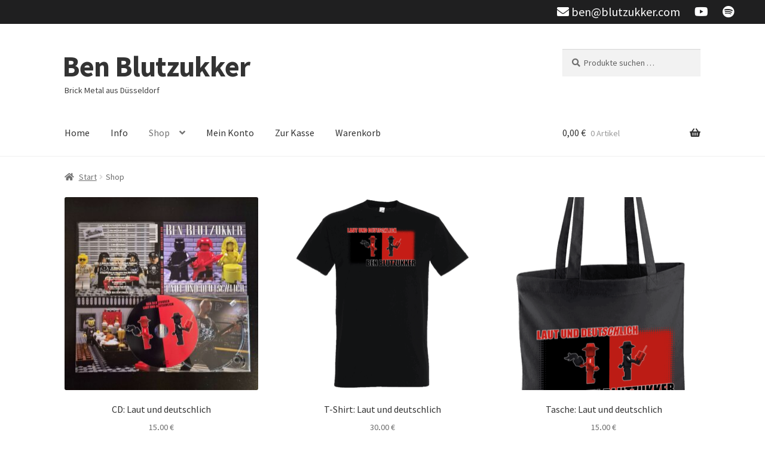

--- FILE ---
content_type: text/html; charset=UTF-8
request_url: https://ben.blutzukker.com/shop/
body_size: 20229
content:
<!doctype html>
<html lang="de">
<head>
<meta charset="UTF-8">
<meta name="viewport" content="width=device-width, initial-scale=1">
<link rel="profile" href="http://gmpg.org/xfn/11">
<link rel="pingback" href="https://ben.blutzukker.com/xmlrpc.php">

<title>Shop &#8211; Ben Blutzukker</title>
<meta name='robots' content='max-image-preview:large' />
<link rel='dns-prefetch' href='//fonts.googleapis.com' />
<link rel="alternate" type="application/rss+xml" title="Ben Blutzukker &raquo; Feed" href="https://ben.blutzukker.com/feed/" />
<link rel="alternate" type="application/rss+xml" title="Ben Blutzukker &raquo; Kommentar-Feed" href="https://ben.blutzukker.com/comments/feed/" />
<link rel="alternate" type="application/rss+xml" title="Ben Blutzukker &raquo; Produkte-Feed" href="https://ben.blutzukker.com/shop/feed/" />
<style id='wp-img-auto-sizes-contain-inline-css'>
img:is([sizes=auto i],[sizes^="auto," i]){contain-intrinsic-size:3000px 1500px}
/*# sourceURL=wp-img-auto-sizes-contain-inline-css */
</style>
<link rel='stylesheet' id='woo-conditional-shipping-blocks-style-css' href='https://ben.blutzukker.com/wp-content/plugins/conditional-shipping-for-woocommerce/frontend/css/woo-conditional-shipping.css?ver=3.6.0.free' media='all' />
<style id='wp-emoji-styles-inline-css'>

	img.wp-smiley, img.emoji {
		display: inline !important;
		border: none !important;
		box-shadow: none !important;
		height: 1em !important;
		width: 1em !important;
		margin: 0 0.07em !important;
		vertical-align: -0.1em !important;
		background: none !important;
		padding: 0 !important;
	}
/*# sourceURL=wp-emoji-styles-inline-css */
</style>
<style id='wp-block-library-inline-css'>
:root{--wp-block-synced-color:#7a00df;--wp-block-synced-color--rgb:122,0,223;--wp-bound-block-color:var(--wp-block-synced-color);--wp-editor-canvas-background:#ddd;--wp-admin-theme-color:#007cba;--wp-admin-theme-color--rgb:0,124,186;--wp-admin-theme-color-darker-10:#006ba1;--wp-admin-theme-color-darker-10--rgb:0,107,160.5;--wp-admin-theme-color-darker-20:#005a87;--wp-admin-theme-color-darker-20--rgb:0,90,135;--wp-admin-border-width-focus:2px}@media (min-resolution:192dpi){:root{--wp-admin-border-width-focus:1.5px}}.wp-element-button{cursor:pointer}:root .has-very-light-gray-background-color{background-color:#eee}:root .has-very-dark-gray-background-color{background-color:#313131}:root .has-very-light-gray-color{color:#eee}:root .has-very-dark-gray-color{color:#313131}:root .has-vivid-green-cyan-to-vivid-cyan-blue-gradient-background{background:linear-gradient(135deg,#00d084,#0693e3)}:root .has-purple-crush-gradient-background{background:linear-gradient(135deg,#34e2e4,#4721fb 50%,#ab1dfe)}:root .has-hazy-dawn-gradient-background{background:linear-gradient(135deg,#faaca8,#dad0ec)}:root .has-subdued-olive-gradient-background{background:linear-gradient(135deg,#fafae1,#67a671)}:root .has-atomic-cream-gradient-background{background:linear-gradient(135deg,#fdd79a,#004a59)}:root .has-nightshade-gradient-background{background:linear-gradient(135deg,#330968,#31cdcf)}:root .has-midnight-gradient-background{background:linear-gradient(135deg,#020381,#2874fc)}:root{--wp--preset--font-size--normal:16px;--wp--preset--font-size--huge:42px}.has-regular-font-size{font-size:1em}.has-larger-font-size{font-size:2.625em}.has-normal-font-size{font-size:var(--wp--preset--font-size--normal)}.has-huge-font-size{font-size:var(--wp--preset--font-size--huge)}.has-text-align-center{text-align:center}.has-text-align-left{text-align:left}.has-text-align-right{text-align:right}.has-fit-text{white-space:nowrap!important}#end-resizable-editor-section{display:none}.aligncenter{clear:both}.items-justified-left{justify-content:flex-start}.items-justified-center{justify-content:center}.items-justified-right{justify-content:flex-end}.items-justified-space-between{justify-content:space-between}.screen-reader-text{border:0;clip-path:inset(50%);height:1px;margin:-1px;overflow:hidden;padding:0;position:absolute;width:1px;word-wrap:normal!important}.screen-reader-text:focus{background-color:#ddd;clip-path:none;color:#444;display:block;font-size:1em;height:auto;left:5px;line-height:normal;padding:15px 23px 14px;text-decoration:none;top:5px;width:auto;z-index:100000}html :where(.has-border-color){border-style:solid}html :where([style*=border-top-color]){border-top-style:solid}html :where([style*=border-right-color]){border-right-style:solid}html :where([style*=border-bottom-color]){border-bottom-style:solid}html :where([style*=border-left-color]){border-left-style:solid}html :where([style*=border-width]){border-style:solid}html :where([style*=border-top-width]){border-top-style:solid}html :where([style*=border-right-width]){border-right-style:solid}html :where([style*=border-bottom-width]){border-bottom-style:solid}html :where([style*=border-left-width]){border-left-style:solid}html :where(img[class*=wp-image-]){height:auto;max-width:100%}:where(figure){margin:0 0 1em}html :where(.is-position-sticky){--wp-admin--admin-bar--position-offset:var(--wp-admin--admin-bar--height,0px)}@media screen and (max-width:600px){html :where(.is-position-sticky){--wp-admin--admin-bar--position-offset:0px}}

/*# sourceURL=wp-block-library-inline-css */
</style><link rel='stylesheet' id='wc-blocks-style-css' href='https://ben.blutzukker.com/wp-content/plugins/woocommerce/assets/client/blocks/wc-blocks.css?ver=wc-10.4.3' media='all' />
<style id='global-styles-inline-css'>
:root{--wp--preset--aspect-ratio--square: 1;--wp--preset--aspect-ratio--4-3: 4/3;--wp--preset--aspect-ratio--3-4: 3/4;--wp--preset--aspect-ratio--3-2: 3/2;--wp--preset--aspect-ratio--2-3: 2/3;--wp--preset--aspect-ratio--16-9: 16/9;--wp--preset--aspect-ratio--9-16: 9/16;--wp--preset--color--black: #000000;--wp--preset--color--cyan-bluish-gray: #abb8c3;--wp--preset--color--white: #ffffff;--wp--preset--color--pale-pink: #f78da7;--wp--preset--color--vivid-red: #cf2e2e;--wp--preset--color--luminous-vivid-orange: #ff6900;--wp--preset--color--luminous-vivid-amber: #fcb900;--wp--preset--color--light-green-cyan: #7bdcb5;--wp--preset--color--vivid-green-cyan: #00d084;--wp--preset--color--pale-cyan-blue: #8ed1fc;--wp--preset--color--vivid-cyan-blue: #0693e3;--wp--preset--color--vivid-purple: #9b51e0;--wp--preset--gradient--vivid-cyan-blue-to-vivid-purple: linear-gradient(135deg,rgb(6,147,227) 0%,rgb(155,81,224) 100%);--wp--preset--gradient--light-green-cyan-to-vivid-green-cyan: linear-gradient(135deg,rgb(122,220,180) 0%,rgb(0,208,130) 100%);--wp--preset--gradient--luminous-vivid-amber-to-luminous-vivid-orange: linear-gradient(135deg,rgb(252,185,0) 0%,rgb(255,105,0) 100%);--wp--preset--gradient--luminous-vivid-orange-to-vivid-red: linear-gradient(135deg,rgb(255,105,0) 0%,rgb(207,46,46) 100%);--wp--preset--gradient--very-light-gray-to-cyan-bluish-gray: linear-gradient(135deg,rgb(238,238,238) 0%,rgb(169,184,195) 100%);--wp--preset--gradient--cool-to-warm-spectrum: linear-gradient(135deg,rgb(74,234,220) 0%,rgb(151,120,209) 20%,rgb(207,42,186) 40%,rgb(238,44,130) 60%,rgb(251,105,98) 80%,rgb(254,248,76) 100%);--wp--preset--gradient--blush-light-purple: linear-gradient(135deg,rgb(255,206,236) 0%,rgb(152,150,240) 100%);--wp--preset--gradient--blush-bordeaux: linear-gradient(135deg,rgb(254,205,165) 0%,rgb(254,45,45) 50%,rgb(107,0,62) 100%);--wp--preset--gradient--luminous-dusk: linear-gradient(135deg,rgb(255,203,112) 0%,rgb(199,81,192) 50%,rgb(65,88,208) 100%);--wp--preset--gradient--pale-ocean: linear-gradient(135deg,rgb(255,245,203) 0%,rgb(182,227,212) 50%,rgb(51,167,181) 100%);--wp--preset--gradient--electric-grass: linear-gradient(135deg,rgb(202,248,128) 0%,rgb(113,206,126) 100%);--wp--preset--gradient--midnight: linear-gradient(135deg,rgb(2,3,129) 0%,rgb(40,116,252) 100%);--wp--preset--font-size--small: 14px;--wp--preset--font-size--medium: 23px;--wp--preset--font-size--large: 26px;--wp--preset--font-size--x-large: 42px;--wp--preset--font-size--normal: 16px;--wp--preset--font-size--huge: 37px;--wp--preset--spacing--20: 0.44rem;--wp--preset--spacing--30: 0.67rem;--wp--preset--spacing--40: 1rem;--wp--preset--spacing--50: 1.5rem;--wp--preset--spacing--60: 2.25rem;--wp--preset--spacing--70: 3.38rem;--wp--preset--spacing--80: 5.06rem;--wp--preset--shadow--natural: 6px 6px 9px rgba(0, 0, 0, 0.2);--wp--preset--shadow--deep: 12px 12px 50px rgba(0, 0, 0, 0.4);--wp--preset--shadow--sharp: 6px 6px 0px rgba(0, 0, 0, 0.2);--wp--preset--shadow--outlined: 6px 6px 0px -3px rgb(255, 255, 255), 6px 6px rgb(0, 0, 0);--wp--preset--shadow--crisp: 6px 6px 0px rgb(0, 0, 0);}:root :where(.is-layout-flow) > :first-child{margin-block-start: 0;}:root :where(.is-layout-flow) > :last-child{margin-block-end: 0;}:root :where(.is-layout-flow) > *{margin-block-start: 24px;margin-block-end: 0;}:root :where(.is-layout-constrained) > :first-child{margin-block-start: 0;}:root :where(.is-layout-constrained) > :last-child{margin-block-end: 0;}:root :where(.is-layout-constrained) > *{margin-block-start: 24px;margin-block-end: 0;}:root :where(.is-layout-flex){gap: 24px;}:root :where(.is-layout-grid){gap: 24px;}body .is-layout-flex{display: flex;}.is-layout-flex{flex-wrap: wrap;align-items: center;}.is-layout-flex > :is(*, div){margin: 0;}body .is-layout-grid{display: grid;}.is-layout-grid > :is(*, div){margin: 0;}.has-black-color{color: var(--wp--preset--color--black) !important;}.has-cyan-bluish-gray-color{color: var(--wp--preset--color--cyan-bluish-gray) !important;}.has-white-color{color: var(--wp--preset--color--white) !important;}.has-pale-pink-color{color: var(--wp--preset--color--pale-pink) !important;}.has-vivid-red-color{color: var(--wp--preset--color--vivid-red) !important;}.has-luminous-vivid-orange-color{color: var(--wp--preset--color--luminous-vivid-orange) !important;}.has-luminous-vivid-amber-color{color: var(--wp--preset--color--luminous-vivid-amber) !important;}.has-light-green-cyan-color{color: var(--wp--preset--color--light-green-cyan) !important;}.has-vivid-green-cyan-color{color: var(--wp--preset--color--vivid-green-cyan) !important;}.has-pale-cyan-blue-color{color: var(--wp--preset--color--pale-cyan-blue) !important;}.has-vivid-cyan-blue-color{color: var(--wp--preset--color--vivid-cyan-blue) !important;}.has-vivid-purple-color{color: var(--wp--preset--color--vivid-purple) !important;}.has-black-background-color{background-color: var(--wp--preset--color--black) !important;}.has-cyan-bluish-gray-background-color{background-color: var(--wp--preset--color--cyan-bluish-gray) !important;}.has-white-background-color{background-color: var(--wp--preset--color--white) !important;}.has-pale-pink-background-color{background-color: var(--wp--preset--color--pale-pink) !important;}.has-vivid-red-background-color{background-color: var(--wp--preset--color--vivid-red) !important;}.has-luminous-vivid-orange-background-color{background-color: var(--wp--preset--color--luminous-vivid-orange) !important;}.has-luminous-vivid-amber-background-color{background-color: var(--wp--preset--color--luminous-vivid-amber) !important;}.has-light-green-cyan-background-color{background-color: var(--wp--preset--color--light-green-cyan) !important;}.has-vivid-green-cyan-background-color{background-color: var(--wp--preset--color--vivid-green-cyan) !important;}.has-pale-cyan-blue-background-color{background-color: var(--wp--preset--color--pale-cyan-blue) !important;}.has-vivid-cyan-blue-background-color{background-color: var(--wp--preset--color--vivid-cyan-blue) !important;}.has-vivid-purple-background-color{background-color: var(--wp--preset--color--vivid-purple) !important;}.has-black-border-color{border-color: var(--wp--preset--color--black) !important;}.has-cyan-bluish-gray-border-color{border-color: var(--wp--preset--color--cyan-bluish-gray) !important;}.has-white-border-color{border-color: var(--wp--preset--color--white) !important;}.has-pale-pink-border-color{border-color: var(--wp--preset--color--pale-pink) !important;}.has-vivid-red-border-color{border-color: var(--wp--preset--color--vivid-red) !important;}.has-luminous-vivid-orange-border-color{border-color: var(--wp--preset--color--luminous-vivid-orange) !important;}.has-luminous-vivid-amber-border-color{border-color: var(--wp--preset--color--luminous-vivid-amber) !important;}.has-light-green-cyan-border-color{border-color: var(--wp--preset--color--light-green-cyan) !important;}.has-vivid-green-cyan-border-color{border-color: var(--wp--preset--color--vivid-green-cyan) !important;}.has-pale-cyan-blue-border-color{border-color: var(--wp--preset--color--pale-cyan-blue) !important;}.has-vivid-cyan-blue-border-color{border-color: var(--wp--preset--color--vivid-cyan-blue) !important;}.has-vivid-purple-border-color{border-color: var(--wp--preset--color--vivid-purple) !important;}.has-vivid-cyan-blue-to-vivid-purple-gradient-background{background: var(--wp--preset--gradient--vivid-cyan-blue-to-vivid-purple) !important;}.has-light-green-cyan-to-vivid-green-cyan-gradient-background{background: var(--wp--preset--gradient--light-green-cyan-to-vivid-green-cyan) !important;}.has-luminous-vivid-amber-to-luminous-vivid-orange-gradient-background{background: var(--wp--preset--gradient--luminous-vivid-amber-to-luminous-vivid-orange) !important;}.has-luminous-vivid-orange-to-vivid-red-gradient-background{background: var(--wp--preset--gradient--luminous-vivid-orange-to-vivid-red) !important;}.has-very-light-gray-to-cyan-bluish-gray-gradient-background{background: var(--wp--preset--gradient--very-light-gray-to-cyan-bluish-gray) !important;}.has-cool-to-warm-spectrum-gradient-background{background: var(--wp--preset--gradient--cool-to-warm-spectrum) !important;}.has-blush-light-purple-gradient-background{background: var(--wp--preset--gradient--blush-light-purple) !important;}.has-blush-bordeaux-gradient-background{background: var(--wp--preset--gradient--blush-bordeaux) !important;}.has-luminous-dusk-gradient-background{background: var(--wp--preset--gradient--luminous-dusk) !important;}.has-pale-ocean-gradient-background{background: var(--wp--preset--gradient--pale-ocean) !important;}.has-electric-grass-gradient-background{background: var(--wp--preset--gradient--electric-grass) !important;}.has-midnight-gradient-background{background: var(--wp--preset--gradient--midnight) !important;}.has-small-font-size{font-size: var(--wp--preset--font-size--small) !important;}.has-medium-font-size{font-size: var(--wp--preset--font-size--medium) !important;}.has-large-font-size{font-size: var(--wp--preset--font-size--large) !important;}.has-x-large-font-size{font-size: var(--wp--preset--font-size--x-large) !important;}
/*# sourceURL=global-styles-inline-css */
</style>

<style id='classic-theme-styles-inline-css'>
/*! This file is auto-generated */
.wp-block-button__link{color:#fff;background-color:#32373c;border-radius:9999px;box-shadow:none;text-decoration:none;padding:calc(.667em + 2px) calc(1.333em + 2px);font-size:1.125em}.wp-block-file__button{background:#32373c;color:#fff;text-decoration:none}
/*# sourceURL=/wp-includes/css/classic-themes.min.css */
</style>
<link rel='stylesheet' id='storefront-gutenberg-blocks-css' href='https://ben.blutzukker.com/wp-content/themes/storefront/assets/css/base/gutenberg-blocks.css?ver=4.6.2' media='all' />
<style id='storefront-gutenberg-blocks-inline-css'>

				.wp-block-button__link:not(.has-text-color) {
					color: #ffffff;
				}

				.wp-block-button__link:not(.has-text-color):hover,
				.wp-block-button__link:not(.has-text-color):focus,
				.wp-block-button__link:not(.has-text-color):active {
					color: #ffffff;
				}

				.wp-block-button__link:not(.has-background) {
					background-color: #dd3333;
				}

				.wp-block-button__link:not(.has-background):hover,
				.wp-block-button__link:not(.has-background):focus,
				.wp-block-button__link:not(.has-background):active {
					border-color: #c41a1a;
					background-color: #c41a1a;
				}

				.wc-block-grid__products .wc-block-grid__product .wp-block-button__link {
					background-color: #dd3333;
					border-color: #dd3333;
					color: #ffffff;
				}

				.wp-block-quote footer,
				.wp-block-quote cite,
				.wp-block-quote__citation {
					color: #6d6d6d;
				}

				.wp-block-pullquote cite,
				.wp-block-pullquote footer,
				.wp-block-pullquote__citation {
					color: #6d6d6d;
				}

				.wp-block-image figcaption {
					color: #6d6d6d;
				}

				.wp-block-separator.is-style-dots::before {
					color: #333333;
				}

				.wp-block-file a.wp-block-file__button {
					color: #ffffff;
					background-color: #dd3333;
					border-color: #dd3333;
				}

				.wp-block-file a.wp-block-file__button:hover,
				.wp-block-file a.wp-block-file__button:focus,
				.wp-block-file a.wp-block-file__button:active {
					color: #ffffff;
					background-color: #c41a1a;
				}

				.wp-block-code,
				.wp-block-preformatted pre {
					color: #6d6d6d;
				}

				.wp-block-table:not( .has-background ):not( .is-style-stripes ) tbody tr:nth-child(2n) td {
					background-color: #fdfdfd;
				}

				.wp-block-cover .wp-block-cover__inner-container h1:not(.has-text-color),
				.wp-block-cover .wp-block-cover__inner-container h2:not(.has-text-color),
				.wp-block-cover .wp-block-cover__inner-container h3:not(.has-text-color),
				.wp-block-cover .wp-block-cover__inner-container h4:not(.has-text-color),
				.wp-block-cover .wp-block-cover__inner-container h5:not(.has-text-color),
				.wp-block-cover .wp-block-cover__inner-container h6:not(.has-text-color) {
					color: #000000;
				}

				div.wc-block-components-price-slider__range-input-progress,
				.rtl .wc-block-components-price-slider__range-input-progress {
					--range-color: #dd3333;
				}

				/* Target only IE11 */
				@media all and (-ms-high-contrast: none), (-ms-high-contrast: active) {
					.wc-block-components-price-slider__range-input-progress {
						background: #dd3333;
					}
				}

				.wc-block-components-button:not(.is-link) {
					background-color: #dd3333;
					color: #ffffff;
				}

				.wc-block-components-button:not(.is-link):hover,
				.wc-block-components-button:not(.is-link):focus,
				.wc-block-components-button:not(.is-link):active {
					background-color: #c41a1a;
					color: #ffffff;
				}

				.wc-block-components-button:not(.is-link):disabled {
					background-color: #dd3333;
					color: #ffffff;
				}

				.wc-block-cart__submit-container {
					background-color: #ffffff;
				}

				.wc-block-cart__submit-container::before {
					color: rgba(220,220,220,0.5);
				}

				.wc-block-components-order-summary-item__quantity {
					background-color: #ffffff;
					border-color: #6d6d6d;
					box-shadow: 0 0 0 2px #ffffff;
					color: #6d6d6d;
				}
			
/*# sourceURL=storefront-gutenberg-blocks-inline-css */
</style>
<link rel='stylesheet' id='wonderplugin-slider-css-css' href='https://ben.blutzukker.com/wp-content/plugins/wonderplugin-slider-lite/engine/wonderpluginsliderengine.css?ver=14.5' media='all' />
<style id='woocommerce-inline-inline-css'>
.woocommerce form .form-row .required { visibility: visible; }
/*# sourceURL=woocommerce-inline-inline-css */
</style>
<link rel='stylesheet' id='woo_conditional_shipping_css-css' href='https://ben.blutzukker.com/wp-content/plugins/conditional-shipping-for-woocommerce/includes/frontend/../../frontend/css/woo-conditional-shipping.css?ver=3.6.0.free' media='all' />
<link rel='stylesheet' id='dashicons-css' href='https://ben.blutzukker.com/wp-includes/css/dashicons.min.css?ver=6.9' media='all' />
<style id='dashicons-inline-css'>
[data-font="Dashicons"]:before {font-family: 'Dashicons' !important;content: attr(data-icon) !important;speak: none !important;font-weight: normal !important;font-variant: normal !important;text-transform: none !important;line-height: 1 !important;font-style: normal !important;-webkit-font-smoothing: antialiased !important;-moz-osx-font-smoothing: grayscale !important;}
/*# sourceURL=dashicons-inline-css */
</style>
<link rel='stylesheet' id='cfvsw_swatches_product-css' href='https://ben.blutzukker.com/wp-content/plugins/variation-swatches-woo/assets/css/swatches.css?ver=1.0.13' media='all' />
<style id='cfvsw_swatches_product-inline-css'>
.cfvsw-tooltip{background:#000000;color:#ffffff;} .cfvsw-tooltip:before{background:#000000;}:root {--cfvsw-swatches-font-size: 12px;--cfvsw-swatches-border-color: #000000;--cfvsw-swatches-border-color-hover: #00000080;--cfvsw-swatches-border-width: 1px;--cfvsw-swatches-tooltip-font-size: 12px;}
/*# sourceURL=cfvsw_swatches_product-inline-css */
</style>
<link rel='stylesheet' id='yith_wcbm_badge_style-css' href='https://ben.blutzukker.com/wp-content/plugins/yith-woocommerce-badges-management/assets/css/frontend.css?ver=3.21.0' media='all' />
<style id='yith_wcbm_badge_style-inline-css'>
.yith-wcbm-badge.yith-wcbm-badge-text.yith-wcbm-badge-704 {
				top: 0; left: 0; 
				
				-ms-transform: ; 
				-webkit-transform: ; 
				transform: ;
				padding: 0px 0px 0px 0px;
				background-color:#84afff; border-radius: 0px 0px 0px 0px; width:150px; height:50px;
			}.yith-wcbm-badge.yith-wcbm-badge-text.yith-wcbm-badge-702 {
				top: 0; right: 0; 
				
				-ms-transform: ; 
				-webkit-transform: ; 
				transform: ;
				padding: 0px 0px 0px 0px;
				background-color:#fe5757; border-radius: 0px 0px 0px 0px; width:150px; height:50px;
			}
/*# sourceURL=yith_wcbm_badge_style-inline-css */
</style>
<link rel='stylesheet' id='yith-gfont-open-sans-css' href='https://ben.blutzukker.com/wp-content/plugins/yith-woocommerce-badges-management/assets/fonts/open-sans/style.css?ver=3.21.0' media='all' />
<link rel='stylesheet' id='parent-style-css' href='https://ben.blutzukker.com/wp-content/themes/storefront/style.css?ver=6.9' media='all' />
<link rel='stylesheet' id='child-theme-css-css' href='https://ben.blutzukker.com/wp-content/themes/bb2k23/style.css?ver=6.9' media='all' />
<link rel='stylesheet' id='storefront-style-css' href='https://ben.blutzukker.com/wp-content/themes/storefront/style.css?ver=4.6.2' media='all' />
<style id='storefront-style-inline-css'>

			.main-navigation ul li a,
			.site-title a,
			ul.menu li a,
			.site-branding h1 a,
			button.menu-toggle,
			button.menu-toggle:hover,
			.handheld-navigation .dropdown-toggle {
				color: #333333;
			}

			button.menu-toggle,
			button.menu-toggle:hover {
				border-color: #333333;
			}

			.main-navigation ul li a:hover,
			.main-navigation ul li:hover > a,
			.site-title a:hover,
			.site-header ul.menu li.current-menu-item > a {
				color: #747474;
			}

			table:not( .has-background ) th {
				background-color: #f8f8f8;
			}

			table:not( .has-background ) tbody td {
				background-color: #fdfdfd;
			}

			table:not( .has-background ) tbody tr:nth-child(2n) td,
			fieldset,
			fieldset legend {
				background-color: #fbfbfb;
			}

			.site-header,
			.secondary-navigation ul ul,
			.main-navigation ul.menu > li.menu-item-has-children:after,
			.secondary-navigation ul.menu ul,
			.storefront-handheld-footer-bar,
			.storefront-handheld-footer-bar ul li > a,
			.storefront-handheld-footer-bar ul li.search .site-search,
			button.menu-toggle,
			button.menu-toggle:hover {
				background-color: #ffffff;
			}

			p.site-description,
			.site-header,
			.storefront-handheld-footer-bar {
				color: #404040;
			}

			button.menu-toggle:after,
			button.menu-toggle:before,
			button.menu-toggle span:before {
				background-color: #333333;
			}

			h1, h2, h3, h4, h5, h6, .wc-block-grid__product-title {
				color: #333333;
			}

			.widget h1 {
				border-bottom-color: #333333;
			}

			body,
			.secondary-navigation a {
				color: #6d6d6d;
			}

			.widget-area .widget a,
			.hentry .entry-header .posted-on a,
			.hentry .entry-header .post-author a,
			.hentry .entry-header .post-comments a,
			.hentry .entry-header .byline a {
				color: #727272;
			}

			a {
				color: #dd3333;
			}

			a:focus,
			button:focus,
			.button.alt:focus,
			input:focus,
			textarea:focus,
			input[type="button"]:focus,
			input[type="reset"]:focus,
			input[type="submit"]:focus,
			input[type="email"]:focus,
			input[type="tel"]:focus,
			input[type="url"]:focus,
			input[type="password"]:focus,
			input[type="search"]:focus {
				outline-color: #dd3333;
			}

			button, input[type="button"], input[type="reset"], input[type="submit"], .button, .widget a.button {
				background-color: #dd3333;
				border-color: #dd3333;
				color: #ffffff;
			}

			button:hover, input[type="button"]:hover, input[type="reset"]:hover, input[type="submit"]:hover, .button:hover, .widget a.button:hover {
				background-color: #c41a1a;
				border-color: #c41a1a;
				color: #ffffff;
			}

			button.alt, input[type="button"].alt, input[type="reset"].alt, input[type="submit"].alt, .button.alt, .widget-area .widget a.button.alt {
				background-color: #dd3333;
				border-color: #dd3333;
				color: #ffffff;
			}

			button.alt:hover, input[type="button"].alt:hover, input[type="reset"].alt:hover, input[type="submit"].alt:hover, .button.alt:hover, .widget-area .widget a.button.alt:hover {
				background-color: #c41a1a;
				border-color: #c41a1a;
				color: #ffffff;
			}

			.pagination .page-numbers li .page-numbers.current {
				background-color: #e6e6e6;
				color: #636363;
			}

			#comments .comment-list .comment-content .comment-text {
				background-color: #f8f8f8;
			}

			.site-footer {
				background-color: #303030;
				color: #ffffff;
			}

			.site-footer a:not(.button):not(.components-button) {
				color: #ffffff;
			}

			.site-footer .storefront-handheld-footer-bar a:not(.button):not(.components-button) {
				color: #333333;
			}

			.site-footer h1, .site-footer h2, .site-footer h3, .site-footer h4, .site-footer h5, .site-footer h6, .site-footer .widget .widget-title, .site-footer .widget .widgettitle {
				color: #ffffff;
			}

			.page-template-template-homepage.has-post-thumbnail .type-page.has-post-thumbnail .entry-title {
				color: #000000;
			}

			.page-template-template-homepage.has-post-thumbnail .type-page.has-post-thumbnail .entry-content {
				color: #000000;
			}

			@media screen and ( min-width: 768px ) {
				.secondary-navigation ul.menu a:hover {
					color: #595959;
				}

				.secondary-navigation ul.menu a {
					color: #404040;
				}

				.main-navigation ul.menu ul.sub-menu,
				.main-navigation ul.nav-menu ul.children {
					background-color: #f0f0f0;
				}

				.site-header {
					border-bottom-color: #f0f0f0;
				}
			}
/*# sourceURL=storefront-style-inline-css */
</style>
<link rel='stylesheet' id='storefront-icons-css' href='https://ben.blutzukker.com/wp-content/themes/storefront/assets/css/base/icons.css?ver=4.6.2' media='all' />
<link rel='stylesheet' id='storefront-fonts-css' href='https://fonts.googleapis.com/css?family=Source+Sans+Pro%3A400%2C300%2C300italic%2C400italic%2C600%2C700%2C900&#038;subset=latin%2Clatin-ext&#038;ver=4.6.2' media='all' />
<link rel='stylesheet' id='newsletter-css' href='https://ben.blutzukker.com/wp-content/plugins/newsletter/style.css?ver=9.1.0' media='all' />
<link rel='stylesheet' id='storefront-woocommerce-style-css' href='https://ben.blutzukker.com/wp-content/themes/storefront/assets/css/woocommerce/woocommerce.css?ver=4.6.2' media='all' />
<style id='storefront-woocommerce-style-inline-css'>
@font-face {
				font-family: star;
				src: url(https://ben.blutzukker.com/wp-content/plugins/woocommerce/assets/fonts/star.eot);
				src:
					url(https://ben.blutzukker.com/wp-content/plugins/woocommerce/assets/fonts/star.eot?#iefix) format("embedded-opentype"),
					url(https://ben.blutzukker.com/wp-content/plugins/woocommerce/assets/fonts/star.woff) format("woff"),
					url(https://ben.blutzukker.com/wp-content/plugins/woocommerce/assets/fonts/star.ttf) format("truetype"),
					url(https://ben.blutzukker.com/wp-content/plugins/woocommerce/assets/fonts/star.svg#star) format("svg");
				font-weight: 400;
				font-style: normal;
			}
			@font-face {
				font-family: WooCommerce;
				src: url(https://ben.blutzukker.com/wp-content/plugins/woocommerce/assets/fonts/WooCommerce.eot);
				src:
					url(https://ben.blutzukker.com/wp-content/plugins/woocommerce/assets/fonts/WooCommerce.eot?#iefix) format("embedded-opentype"),
					url(https://ben.blutzukker.com/wp-content/plugins/woocommerce/assets/fonts/WooCommerce.woff) format("woff"),
					url(https://ben.blutzukker.com/wp-content/plugins/woocommerce/assets/fonts/WooCommerce.ttf) format("truetype"),
					url(https://ben.blutzukker.com/wp-content/plugins/woocommerce/assets/fonts/WooCommerce.svg#WooCommerce) format("svg");
				font-weight: 400;
				font-style: normal;
			}

			a.cart-contents,
			.site-header-cart .widget_shopping_cart a {
				color: #333333;
			}

			a.cart-contents:hover,
			.site-header-cart .widget_shopping_cart a:hover,
			.site-header-cart:hover > li > a {
				color: #747474;
			}

			table.cart td.product-remove,
			table.cart td.actions {
				border-top-color: #ffffff;
			}

			.storefront-handheld-footer-bar ul li.cart .count {
				background-color: #333333;
				color: #ffffff;
				border-color: #ffffff;
			}

			.woocommerce-tabs ul.tabs li.active a,
			ul.products li.product .price,
			.onsale,
			.wc-block-grid__product-onsale,
			.widget_search form:before,
			.widget_product_search form:before {
				color: #6d6d6d;
			}

			.woocommerce-breadcrumb a,
			a.woocommerce-review-link,
			.product_meta a {
				color: #727272;
			}

			.wc-block-grid__product-onsale,
			.onsale {
				border-color: #6d6d6d;
			}

			.star-rating span:before,
			.quantity .plus, .quantity .minus,
			p.stars a:hover:after,
			p.stars a:after,
			.star-rating span:before,
			#payment .payment_methods li input[type=radio]:first-child:checked+label:before {
				color: #dd3333;
			}

			.widget_price_filter .ui-slider .ui-slider-range,
			.widget_price_filter .ui-slider .ui-slider-handle {
				background-color: #dd3333;
			}

			.order_details {
				background-color: #f8f8f8;
			}

			.order_details > li {
				border-bottom: 1px dotted #e3e3e3;
			}

			.order_details:before,
			.order_details:after {
				background: -webkit-linear-gradient(transparent 0,transparent 0),-webkit-linear-gradient(135deg,#f8f8f8 33.33%,transparent 33.33%),-webkit-linear-gradient(45deg,#f8f8f8 33.33%,transparent 33.33%)
			}

			#order_review {
				background-color: #ffffff;
			}

			#payment .payment_methods > li .payment_box,
			#payment .place-order {
				background-color: #fafafa;
			}

			#payment .payment_methods > li:not(.woocommerce-notice) {
				background-color: #f5f5f5;
			}

			#payment .payment_methods > li:not(.woocommerce-notice):hover {
				background-color: #f0f0f0;
			}

			.woocommerce-pagination .page-numbers li .page-numbers.current {
				background-color: #e6e6e6;
				color: #636363;
			}

			.wc-block-grid__product-onsale,
			.onsale,
			.woocommerce-pagination .page-numbers li .page-numbers:not(.current) {
				color: #6d6d6d;
			}

			p.stars a:before,
			p.stars a:hover~a:before,
			p.stars.selected a.active~a:before {
				color: #6d6d6d;
			}

			p.stars.selected a.active:before,
			p.stars:hover a:before,
			p.stars.selected a:not(.active):before,
			p.stars.selected a.active:before {
				color: #dd3333;
			}

			.single-product div.product .woocommerce-product-gallery .woocommerce-product-gallery__trigger {
				background-color: #dd3333;
				color: #ffffff;
			}

			.single-product div.product .woocommerce-product-gallery .woocommerce-product-gallery__trigger:hover {
				background-color: #c41a1a;
				border-color: #c41a1a;
				color: #ffffff;
			}

			.button.added_to_cart:focus,
			.button.wc-forward:focus {
				outline-color: #dd3333;
			}

			.added_to_cart,
			.site-header-cart .widget_shopping_cart a.button,
			.wc-block-grid__products .wc-block-grid__product .wp-block-button__link {
				background-color: #dd3333;
				border-color: #dd3333;
				color: #ffffff;
			}

			.added_to_cart:hover,
			.site-header-cart .widget_shopping_cart a.button:hover,
			.wc-block-grid__products .wc-block-grid__product .wp-block-button__link:hover {
				background-color: #c41a1a;
				border-color: #c41a1a;
				color: #ffffff;
			}

			.added_to_cart.alt, .added_to_cart, .widget a.button.checkout {
				background-color: #dd3333;
				border-color: #dd3333;
				color: #ffffff;
			}

			.added_to_cart.alt:hover, .added_to_cart:hover, .widget a.button.checkout:hover {
				background-color: #c41a1a;
				border-color: #c41a1a;
				color: #ffffff;
			}

			.button.loading {
				color: #dd3333;
			}

			.button.loading:hover {
				background-color: #dd3333;
			}

			.button.loading:after {
				color: #ffffff;
			}

			@media screen and ( min-width: 768px ) {
				.site-header-cart .widget_shopping_cart,
				.site-header .product_list_widget li .quantity {
					color: #404040;
				}

				.site-header-cart .widget_shopping_cart .buttons,
				.site-header-cart .widget_shopping_cart .total {
					background-color: #f5f5f5;
				}

				.site-header-cart .widget_shopping_cart {
					background-color: #f0f0f0;
				}
			}
				.storefront-product-pagination a {
					color: #6d6d6d;
					background-color: #ffffff;
				}
				.storefront-sticky-add-to-cart {
					color: #6d6d6d;
					background-color: #ffffff;
				}

				.storefront-sticky-add-to-cart a:not(.button) {
					color: #333333;
				}
/*# sourceURL=storefront-woocommerce-style-inline-css */
</style>
<link rel='stylesheet' id='storefront-child-style-css' href='https://ben.blutzukker.com/wp-content/themes/bb2k23/style.css?ver=1.0' media='all' />
<link rel='stylesheet' id='storefront-woocommerce-brands-style-css' href='https://ben.blutzukker.com/wp-content/themes/storefront/assets/css/woocommerce/extensions/brands.css?ver=4.6.2' media='all' />
<script type="text/template" id="tmpl-variation-template">
	<div class="woocommerce-variation-description">{{{ data.variation.variation_description }}}</div>
	<div class="woocommerce-variation-price">{{{ data.variation.price_html }}}</div>
	<div class="woocommerce-variation-availability">{{{ data.variation.availability_html }}}</div>
</script>
<script type="text/template" id="tmpl-unavailable-variation-template">
	<p role="alert">Dieses Produkt ist leider nicht verfügbar. Bitte wähle eine andere Kombination.</p>
</script>
<script src="https://ben.blutzukker.com/wp-includes/js/jquery/jquery.min.js?ver=3.7.1" id="jquery-core-js"></script>
<script src="https://ben.blutzukker.com/wp-includes/js/jquery/jquery-migrate.min.js?ver=3.4.1" id="jquery-migrate-js"></script>
<script src="https://ben.blutzukker.com/wp-content/plugins/woocommerce/assets/js/jquery-blockui/jquery.blockUI.min.js?ver=2.7.0-wc.10.4.3" id="wc-jquery-blockui-js" data-wp-strategy="defer"></script>
<script id="wc-add-to-cart-js-extra">
var wc_add_to_cart_params = {"ajax_url":"/wp-admin/admin-ajax.php","wc_ajax_url":"/?wc-ajax=%%endpoint%%","i18n_view_cart":"Warenkorb anzeigen","cart_url":"https://ben.blutzukker.com/warenkorb/","is_cart":"","cart_redirect_after_add":"no"};
//# sourceURL=wc-add-to-cart-js-extra
</script>
<script src="https://ben.blutzukker.com/wp-content/plugins/woocommerce/assets/js/frontend/add-to-cart.min.js?ver=10.4.3" id="wc-add-to-cart-js" defer data-wp-strategy="defer"></script>
<script src="https://ben.blutzukker.com/wp-content/plugins/woocommerce/assets/js/js-cookie/js.cookie.min.js?ver=2.1.4-wc.10.4.3" id="wc-js-cookie-js" defer data-wp-strategy="defer"></script>
<script id="woocommerce-js-extra">
var woocommerce_params = {"ajax_url":"/wp-admin/admin-ajax.php","wc_ajax_url":"/?wc-ajax=%%endpoint%%","i18n_password_show":"Passwort anzeigen","i18n_password_hide":"Passwort ausblenden"};
//# sourceURL=woocommerce-js-extra
</script>
<script src="https://ben.blutzukker.com/wp-content/plugins/woocommerce/assets/js/frontend/woocommerce.min.js?ver=10.4.3" id="woocommerce-js" defer data-wp-strategy="defer"></script>
<script id="woo-conditional-shipping-js-js-extra">
var conditional_shipping_settings = {"trigger_fields":[]};
//# sourceURL=woo-conditional-shipping-js-js-extra
</script>
<script src="https://ben.blutzukker.com/wp-content/plugins/conditional-shipping-for-woocommerce/includes/frontend/../../frontend/js/woo-conditional-shipping.js?ver=3.6.0.free" id="woo-conditional-shipping-js-js"></script>
<script src="https://ben.blutzukker.com/wp-includes/js/underscore.min.js?ver=1.13.7" id="underscore-js"></script>
<script id="wp-util-js-extra">
var _wpUtilSettings = {"ajax":{"url":"/wp-admin/admin-ajax.php"}};
//# sourceURL=wp-util-js-extra
</script>
<script src="https://ben.blutzukker.com/wp-includes/js/wp-util.min.js?ver=6.9" id="wp-util-js"></script>
<script id="wc-cart-fragments-js-extra">
var wc_cart_fragments_params = {"ajax_url":"/wp-admin/admin-ajax.php","wc_ajax_url":"/?wc-ajax=%%endpoint%%","cart_hash_key":"wc_cart_hash_5398b20d9c3b91310be5233ba5cae095","fragment_name":"wc_fragments_5398b20d9c3b91310be5233ba5cae095","request_timeout":"5000"};
//# sourceURL=wc-cart-fragments-js-extra
</script>
<script src="https://ben.blutzukker.com/wp-content/plugins/woocommerce/assets/js/frontend/cart-fragments.min.js?ver=10.4.3" id="wc-cart-fragments-js" defer data-wp-strategy="defer"></script>
<script src="https://ben.blutzukker.com/wp-includes/js/dist/hooks.min.js?ver=dd5603f07f9220ed27f1" id="wp-hooks-js"></script>
<script id="wpm-js-extra">
var wpm = {"ajax_url":"https://ben.blutzukker.com/wp-admin/admin-ajax.php","root":"https://ben.blutzukker.com/wp-json/","nonce_wp_rest":"12f0c667ff","nonce_ajax":"f4a6f33284"};
//# sourceURL=wpm-js-extra
</script>
<script src="https://ben.blutzukker.com/wp-content/plugins/woocommerce-google-adwords-conversion-tracking-tag/js/public/free/wpm-public.p1.min.js?ver=1.54.1" id="wpm-js"></script>
<link rel="https://api.w.org/" href="https://ben.blutzukker.com/wp-json/" /><link rel="EditURI" type="application/rsd+xml" title="RSD" href="https://ben.blutzukker.com/xmlrpc.php?rsd" />
<meta name="generator" content="WordPress 6.9" />
<meta name="generator" content="WooCommerce 10.4.3" />
<script type="text/javascript">
(function(url){
	if(/(?:Chrome\/26\.0\.1410\.63 Safari\/537\.31|WordfenceTestMonBot)/.test(navigator.userAgent)){ return; }
	var addEvent = function(evt, handler) {
		if (window.addEventListener) {
			document.addEventListener(evt, handler, false);
		} else if (window.attachEvent) {
			document.attachEvent('on' + evt, handler);
		}
	};
	var removeEvent = function(evt, handler) {
		if (window.removeEventListener) {
			document.removeEventListener(evt, handler, false);
		} else if (window.detachEvent) {
			document.detachEvent('on' + evt, handler);
		}
	};
	var evts = 'contextmenu dblclick drag dragend dragenter dragleave dragover dragstart drop keydown keypress keyup mousedown mousemove mouseout mouseover mouseup mousewheel scroll'.split(' ');
	var logHuman = function() {
		if (window.wfLogHumanRan) { return; }
		window.wfLogHumanRan = true;
		var wfscr = document.createElement('script');
		wfscr.type = 'text/javascript';
		wfscr.async = true;
		wfscr.src = url + '&r=' + Math.random();
		(document.getElementsByTagName('head')[0]||document.getElementsByTagName('body')[0]).appendChild(wfscr);
		for (var i = 0; i < evts.length; i++) {
			removeEvent(evts[i], logHuman);
		}
	};
	for (var i = 0; i < evts.length; i++) {
		addEvent(evts[i], logHuman);
	}
})('//ben.blutzukker.com/?wordfence_lh=1&hid=161160EF370276794D12F17E8CC79214');
</script><!-- Analytics by WP Statistics - https://wp-statistics.com -->
	<noscript><style>.woocommerce-product-gallery{ opacity: 1 !important; }</style></noscript>
	
<!-- Meta Pixel Code -->
<script type='text/javascript'>
!function(f,b,e,v,n,t,s){if(f.fbq)return;n=f.fbq=function(){n.callMethod?
n.callMethod.apply(n,arguments):n.queue.push(arguments)};if(!f._fbq)f._fbq=n;
n.push=n;n.loaded=!0;n.version='2.0';n.queue=[];t=b.createElement(e);t.async=!0;
t.src=v;s=b.getElementsByTagName(e)[0];s.parentNode.insertBefore(t,s)}(window,
document,'script','https://connect.facebook.net/en_US/fbevents.js');
</script>
<!-- End Meta Pixel Code -->
<script type='text/javascript'>var url = window.location.origin + '?ob=open-bridge';
            fbq('set', 'openbridge', '342181753279032', url);
fbq('init', '342181753279032', {}, {
    "agent": "wordpress-6.9-4.1.5"
})</script><script type='text/javascript'>
    fbq('track', 'PageView', []);
  </script>
<!-- START Pixel Manager for WooCommerce -->

		<script>

			window.wpmDataLayer = window.wpmDataLayer || {};
			window.wpmDataLayer = Object.assign(window.wpmDataLayer, {"cart":{},"cart_item_keys":{},"version":{"number":"1.54.1","pro":false,"eligible_for_updates":false,"distro":"fms","beta":false,"show":true},"pixels":{"facebook":{"pixel_id":"342181753279032","dynamic_remarketing":{"id_type":"post_id"},"capi":false,"advanced_matching":false,"exclusion_patterns":[],"fbevents_js_url":"https://connect.facebook.net/en_US/fbevents.js"}},"shop":{"list_name":"Shop | page number: 1","list_id":"product_shop_page_number_1","page_type":"product_shop","currency":"EUR","selectors":{"addToCart":[],"beginCheckout":[]},"order_duplication_prevention":true,"view_item_list_trigger":{"test_mode":false,"background_color":"green","opacity":0.5,"repeat":true,"timeout":1000,"threshold":0.8},"variations_output":true,"session_active":false},"page":{"id":988,"title":"CD: Laut und deutschlich","type":"product","categories":[],"parent":{"id":0,"title":"CD: Laut und deutschlich","type":"product","categories":[]}},"general":{"user_logged_in":false,"scroll_tracking_thresholds":[],"page_id":988,"exclude_domains":[],"server_2_server":{"active":false,"user_agent_exclude_patterns":[],"ip_exclude_list":[],"pageview_event_s2s":{"is_active":false,"pixels":["facebook"]}},"consent_management":{"explicit_consent":false},"lazy_load_pmw":false,"chunk_base_path":"https://ben.blutzukker.com/wp-content/plugins/woocommerce-google-adwords-conversion-tracking-tag/js/public/free/","modules":{"load_deprecated_functions":true}}});

		</script>

		
<!-- END Pixel Manager for WooCommerce -->
<link rel="icon" href="https://ben.blutzukker.com/wp-content/uploads/alter-lego-100x100.png" sizes="32x32" />
<link rel="icon" href="https://ben.blutzukker.com/wp-content/uploads/alter-lego.png" sizes="192x192" />
<link rel="apple-touch-icon" href="https://ben.blutzukker.com/wp-content/uploads/alter-lego.png" />
<meta name="msapplication-TileImage" content="https://ben.blutzukker.com/wp-content/uploads/alter-lego.png" />
</head>

<body class="archive post-type-archive post-type-archive-product wp-embed-responsive wp-theme-storefront wp-child-theme-bb2k23 theme-storefront woocommerce-shop woocommerce woocommerce-page woocommerce-no-js yith-wcbm-theme-storefront storefront-full-width-content storefront-align-wide right-sidebar woocommerce-active">


<!-- Meta Pixel Code -->
<noscript>
<img height="1" width="1" style="display:none" alt="fbpx"
src="https://www.facebook.com/tr?id=342181753279032&ev=PageView&noscript=1" />
</noscript>
<!-- End Meta Pixel Code -->


<div id="page" class="hfeed site">
	    <div id="topbar">
        <div class="col-full">
<div style="float:right;" class="social-info">
<a class="contact-info" href="mailto:ben@blutzukker.com" title="Schreib mir"><i class="fas fa-envelope"></i> ben@blutzukker.com</a>
<a target="_blank" href="https://www.youtube.com/BenBlutzukker" title="Schau die Videos"><i class="fab fa-youtube"></i></a>
<a target="_blank" href="https://open.spotify.com/artist/4EOMV0g0dDMkUVDlh0Xo72?si=YSGhTpDDSwyQ_nH8-0H4Fg" title="Stream die Musik"><i class="fab fa-spotify"></i></a>
</div>
        </div>
    </div>
    
	<header id="masthead" class="site-header" role="banner" style="">

		<div class="col-full">		<a class="skip-link screen-reader-text" href="#site-navigation">Zur Navigation springen</a>
		<a class="skip-link screen-reader-text" href="#content">Zum Inhalt springen</a>
				<div class="site-branding">
			<div class="beta site-title"><a href="https://ben.blutzukker.com/" rel="home">Ben Blutzukker</a></div><p class="site-description">Brick Metal aus Düsseldorf</p>		</div>
					<div class="site-search">
				<div class="widget woocommerce widget_product_search"><form role="search" method="get" class="woocommerce-product-search" action="https://ben.blutzukker.com/">
	<label class="screen-reader-text" for="woocommerce-product-search-field-0">Suche nach:</label>
	<input type="search" id="woocommerce-product-search-field-0" class="search-field" placeholder="Produkte suchen …" value="" name="s" />
	<button type="submit" value="Suchen" class="">Suchen</button>
	<input type="hidden" name="post_type" value="product" />
</form>
</div>			</div>
			</div><div class="storefront-primary-navigation"><div class="col-full">		<nav id="site-navigation" class="main-navigation" role="navigation" aria-label="Primäre Navigation">
		<button id="site-navigation-menu-toggle" class="menu-toggle" aria-controls="site-navigation" aria-expanded="false"><span>Menü</span></button>
			<div class="primary-navigation"><ul id="menu-menu" class="menu"><li id="menu-item-569" class="menu-item menu-item-type-custom menu-item-object-custom menu-item-home menu-item-569"><a href="https://ben.blutzukker.com/">Home</a></li>
<li id="menu-item-832" class="menu-item menu-item-type-post_type menu-item-object-page menu-item-832"><a href="https://ben.blutzukker.com/info/">Info</a></li>
<li id="menu-item-570" class="menu-item menu-item-type-post_type menu-item-object-page menu-item-has-children current-menu-item current_page_item menu-item-570"><a href="https://ben.blutzukker.com/shop/" aria-current="page">Shop</a>
<ul class="sub-menu">
	<li id="menu-item-571" class="menu-item menu-item-type-taxonomy menu-item-object-product_cat menu-item-571"><a href="https://ben.blutzukker.com/product-category/apparel/">Bekleidung</a></li>
	<li id="menu-item-572" class="menu-item menu-item-type-taxonomy menu-item-object-product_cat menu-item-572"><a href="https://ben.blutzukker.com/product-category/media/">Medien</a></li>
	<li id="menu-item-573" class="menu-item menu-item-type-taxonomy menu-item-object-product_cat menu-item-573"><a href="https://ben.blutzukker.com/product-category/merch/">Merchandise</a></li>
</ul>
</li>
<li id="menu-item-575" class="menu-item menu-item-type-post_type menu-item-object-page menu-item-575"><a href="https://ben.blutzukker.com/mein-konto/">Mein Konto</a></li>
<li id="menu-item-576" class="menu-item menu-item-type-post_type menu-item-object-page menu-item-576"><a href="https://ben.blutzukker.com/checkout/">Zur Kasse</a></li>
<li id="menu-item-577" class="menu-item menu-item-type-post_type menu-item-object-page menu-item-577"><a href="https://ben.blutzukker.com/warenkorb/">Warenkorb</a></li>
</ul></div><div class="handheld-navigation"><ul id="menu-menu-1" class="menu"><li class="menu-item menu-item-type-custom menu-item-object-custom menu-item-home menu-item-569"><a href="https://ben.blutzukker.com/">Home</a></li>
<li class="menu-item menu-item-type-post_type menu-item-object-page menu-item-832"><a href="https://ben.blutzukker.com/info/">Info</a></li>
<li class="menu-item menu-item-type-post_type menu-item-object-page menu-item-has-children current-menu-item current_page_item menu-item-570"><a href="https://ben.blutzukker.com/shop/" aria-current="page">Shop</a>
<ul class="sub-menu">
	<li class="menu-item menu-item-type-taxonomy menu-item-object-product_cat menu-item-571"><a href="https://ben.blutzukker.com/product-category/apparel/">Bekleidung</a></li>
	<li class="menu-item menu-item-type-taxonomy menu-item-object-product_cat menu-item-572"><a href="https://ben.blutzukker.com/product-category/media/">Medien</a></li>
	<li class="menu-item menu-item-type-taxonomy menu-item-object-product_cat menu-item-573"><a href="https://ben.blutzukker.com/product-category/merch/">Merchandise</a></li>
</ul>
</li>
<li class="menu-item menu-item-type-post_type menu-item-object-page menu-item-575"><a href="https://ben.blutzukker.com/mein-konto/">Mein Konto</a></li>
<li class="menu-item menu-item-type-post_type menu-item-object-page menu-item-576"><a href="https://ben.blutzukker.com/checkout/">Zur Kasse</a></li>
<li class="menu-item menu-item-type-post_type menu-item-object-page menu-item-577"><a href="https://ben.blutzukker.com/warenkorb/">Warenkorb</a></li>
</ul></div>		</nav><!-- #site-navigation -->
				<ul id="site-header-cart" class="site-header-cart menu">
			<li class="">
							<a class="cart-contents" href="https://ben.blutzukker.com/warenkorb/" title="Deinen Warenkorb anzeigen">
								<span class="woocommerce-Price-amount amount">0,00&nbsp;<span class="woocommerce-Price-currencySymbol">&euro;</span></span> <span class="count">0 Artikel</span>
			</a>
					</li>
			<li>
				<div class="widget woocommerce widget_shopping_cart"><div class="widget_shopping_cart_content"></div></div>			</li>
		</ul>
			</div></div>
	</header><!-- #masthead -->

	<div class="storefront-breadcrumb"><div class="col-full"><nav class="woocommerce-breadcrumb" aria-label="Brotkrümelnavigation"><a href="https://ben.blutzukker.com">Start</a><span class="breadcrumb-separator"> / </span>Shop</nav></div></div>
	<div id="content" class="site-content" tabindex="-1">
		<div class="col-full">

		<div class="woocommerce"></div>		<div id="primary" class="content-area">
			<main id="main" class="site-main" role="main">
		<header class="woocommerce-products-header">
			<h1 class="woocommerce-products-header__title page-title">Shop</h1>
	
	</header>
<div class="storefront-sorting"><div class="woocommerce-notices-wrapper"></div><p class="woocommerce-result-count" role="alert" aria-relevant="all" >
	Alle 22 Ergebnisse werden angezeigt</p>
</div><ul class="products columns-3">
<li class="product type-product post-988 status-publish first instock product_cat-media product_tag-laut-und-deutschlich has-post-thumbnail featured shipping-taxable purchasable product-type-simple">
	<a href="https://ben.blutzukker.com/product/cd-laut-und-deutschlich/" class="woocommerce-LoopProduct-link woocommerce-loop-product__link"><img width="324" height="324" src="https://ben.blutzukker.com/wp-content/uploads/Foto-Laut_und_deutschlich-324x324.jpg" class="attachment-woocommerce_thumbnail size-woocommerce_thumbnail" alt="Laut und deutschlich" decoding="async" fetchpriority="high" srcset="https://ben.blutzukker.com/wp-content/uploads/Foto-Laut_und_deutschlich-324x324.jpg 324w, https://ben.blutzukker.com/wp-content/uploads/Foto-Laut_und_deutschlich-300x300.jpg 300w, https://ben.blutzukker.com/wp-content/uploads/Foto-Laut_und_deutschlich-1024x1024.jpg 1024w, https://ben.blutzukker.com/wp-content/uploads/Foto-Laut_und_deutschlich-150x150.jpg 150w, https://ben.blutzukker.com/wp-content/uploads/Foto-Laut_und_deutschlich-768x768.jpg 768w, https://ben.blutzukker.com/wp-content/uploads/Foto-Laut_und_deutschlich-1536x1536.jpg 1536w, https://ben.blutzukker.com/wp-content/uploads/Foto-Laut_und_deutschlich-2048x2048.jpg 2048w, https://ben.blutzukker.com/wp-content/uploads/Foto-Laut_und_deutschlich-416x416.jpg 416w, https://ben.blutzukker.com/wp-content/uploads/Foto-Laut_und_deutschlich-100x100.jpg 100w" sizes="(max-width: 324px) 100vw, 324px" /><h2 class="woocommerce-loop-product__title">CD: Laut und deutschlich</h2>
	<span class="price"><span class="woocommerce-Price-amount amount"><bdi>15,00&nbsp;<span class="woocommerce-Price-currencySymbol">&euro;</span></bdi></span></span>
</a><a href="/shop/?add-to-cart=988" aria-describedby="woocommerce_loop_add_to_cart_link_describedby_988" data-quantity="1" class="button product_type_simple add_to_cart_button ajax_add_to_cart" data-product_id="988" data-product_sku="7863136015583" aria-label="In den Warenkorb legen: „CD: Laut und deutschlich“" rel="nofollow" data-success_message="„CD: Laut und deutschlich“ wurde deinem Warenkorb hinzugefügt" role="button">In den Warenkorb</a>	<span id="woocommerce_loop_add_to_cart_link_describedby_988" class="screen-reader-text">
			</span>
			<input type="hidden" class="wpmProductId" data-id="988">
					<script>
			(window.wpmDataLayer = window.wpmDataLayer || {}).products                = window.wpmDataLayer.products || {};
			window.wpmDataLayer.products[988] = {"id":"988","sku":"7863136015583","price":15,"brand":"","quantity":1,"dyn_r_ids":{"post_id":"988","sku":"7863136015583","gpf":"woocommerce_gpf_988","gla":"gla_988"},"is_variable":false,"type":"simple","name":"CD: Laut und deutschlich","category":["Media"],"is_variation":false};
					window.pmw_product_position = window.pmw_product_position || 1;
		window.wpmDataLayer.products[988]['position'] = window.pmw_product_position++;
				</script>
		</li>
<li class="product type-product post-996 status-publish instock product_cat-apparel product_tag-laut-und-deutschlich has-post-thumbnail featured shipping-taxable purchasable product-type-variable">
	<a href="https://ben.blutzukker.com/product/t-shirt-laut-und-deutschlich/" class="woocommerce-LoopProduct-link woocommerce-loop-product__link"><img width="324" height="324" src="https://ben.blutzukker.com/wp-content/uploads/lud-t-black-front-324x324.png" class="attachment-woocommerce_thumbnail size-woocommerce_thumbnail" alt="Laut und deutschlich" decoding="async" srcset="https://ben.blutzukker.com/wp-content/uploads/lud-t-black-front-324x324.png 324w, https://ben.blutzukker.com/wp-content/uploads/lud-t-black-front-150x150.png 150w, https://ben.blutzukker.com/wp-content/uploads/lud-t-black-front-100x100.png 100w" sizes="(max-width: 324px) 100vw, 324px" /><h2 class="woocommerce-loop-product__title">T-Shirt: Laut und deutschlich</h2>
	<span class="price"><span class="woocommerce-Price-amount amount"><bdi>30,00&nbsp;<span class="woocommerce-Price-currencySymbol">&euro;</span></bdi></span></span>
</a><a href="https://ben.blutzukker.com/product/t-shirt-laut-und-deutschlich/" aria-describedby="woocommerce_loop_add_to_cart_link_describedby_996" data-quantity="1" class="button product_type_variable add_to_cart_button cfvsw_ajax_add_to_cart" data-product_id="996" data-product_sku="SHIRTLUD" aria-label="Wähle Optionen für „T-Shirt: Laut und deutschlich“" rel="nofollow" data-add_to_cart_text="Add to Cart" data-select_options_text="Ausführung wählen">Ausführung wählen</a>	<span id="woocommerce_loop_add_to_cart_link_describedby_996" class="screen-reader-text">
		Dieses Produkt weist mehrere Varianten auf. Die Optionen können auf der Produktseite gewählt werden	</span>
			<input type="hidden" class="wpmProductId" data-id="996">
					<script>
			(window.wpmDataLayer = window.wpmDataLayer || {}).products                = window.wpmDataLayer.products || {};
			window.wpmDataLayer.products[996] = {"id":"996","sku":"SHIRTLUD","price":30,"brand":"","quantity":1,"dyn_r_ids":{"post_id":"996","sku":"SHIRTLUD","gpf":"woocommerce_gpf_996","gla":"gla_996"},"is_variable":true,"type":"variable","name":"T-Shirt: Laut und deutschlich","category":["Apparel"],"is_variation":false};
					window.pmw_product_position = window.pmw_product_position || 1;
		window.wpmDataLayer.products[996]['position'] = window.pmw_product_position++;
				</script>
		</li>
<li class="product type-product post-991 status-publish last instock product_cat-merch product_tag-laut-und-deutschlich has-post-thumbnail featured shipping-taxable purchasable product-type-simple">
	<a href="https://ben.blutzukker.com/product/tasche-laut-und-deutschlich/" class="woocommerce-LoopProduct-link woocommerce-loop-product__link"><img width="324" height="324" src="https://ben.blutzukker.com/wp-content/uploads/lud-bag-324x324.png" class="attachment-woocommerce_thumbnail size-woocommerce_thumbnail" alt="Laut und deutschlich" decoding="async" srcset="https://ben.blutzukker.com/wp-content/uploads/lud-bag-324x324.png 324w, https://ben.blutzukker.com/wp-content/uploads/lud-bag-150x150.png 150w, https://ben.blutzukker.com/wp-content/uploads/lud-bag-100x100.png 100w" sizes="(max-width: 324px) 100vw, 324px" /><h2 class="woocommerce-loop-product__title">Tasche: Laut und deutschlich</h2>
	<span class="price"><span class="woocommerce-Price-amount amount"><bdi>15,00&nbsp;<span class="woocommerce-Price-currencySymbol">&euro;</span></bdi></span></span>
</a><a href="/shop/?add-to-cart=991" aria-describedby="woocommerce_loop_add_to_cart_link_describedby_991" data-quantity="1" class="button product_type_simple add_to_cart_button ajax_add_to_cart" data-product_id="991" data-product_sku="TOTEBAGLUD" aria-label="In den Warenkorb legen: „Tasche: Laut und deutschlich“" rel="nofollow" data-success_message="„Tasche: Laut und deutschlich“ wurde deinem Warenkorb hinzugefügt" role="button">In den Warenkorb</a>	<span id="woocommerce_loop_add_to_cart_link_describedby_991" class="screen-reader-text">
			</span>
			<input type="hidden" class="wpmProductId" data-id="991">
					<script>
			(window.wpmDataLayer = window.wpmDataLayer || {}).products                = window.wpmDataLayer.products || {};
			window.wpmDataLayer.products[991] = {"id":"991","sku":"TOTEBAGLUD","price":15,"brand":"","quantity":1,"dyn_r_ids":{"post_id":"991","sku":"TOTEBAGLUD","gpf":"woocommerce_gpf_991","gla":"gla_991"},"is_variable":false,"type":"simple","name":"Tasche: Laut und deutschlich","category":["Merchandise"],"is_variation":false};
					window.pmw_product_position = window.pmw_product_position || 1;
		window.wpmDataLayer.products[991]['position'] = window.pmw_product_position++;
				</script>
		</li>
<li class="product type-product post-993 status-publish first instock product_cat-merch product_tag-laut-und-deutschlich has-post-thumbnail featured shipping-taxable purchasable product-type-simple">
	<a href="https://ben.blutzukker.com/product/tasse-laut-und-deutschlich/" class="woocommerce-LoopProduct-link woocommerce-loop-product__link"><img width="324" height="324" src="https://ben.blutzukker.com/wp-content/uploads/lud-mug-l-324x324.png" class="attachment-woocommerce_thumbnail size-woocommerce_thumbnail" alt="Laut und deutschlich" decoding="async" loading="lazy" srcset="https://ben.blutzukker.com/wp-content/uploads/lud-mug-l-324x324.png 324w, https://ben.blutzukker.com/wp-content/uploads/lud-mug-l-150x150.png 150w, https://ben.blutzukker.com/wp-content/uploads/lud-mug-l-100x100.png 100w" sizes="auto, (max-width: 324px) 100vw, 324px" /><h2 class="woocommerce-loop-product__title">Tasse: Laut und deutschlich</h2>
	<span class="price"><span class="woocommerce-Price-amount amount"><bdi>20,00&nbsp;<span class="woocommerce-Price-currencySymbol">&euro;</span></bdi></span></span>
</a><a href="/shop/?add-to-cart=993" aria-describedby="woocommerce_loop_add_to_cart_link_describedby_993" data-quantity="1" class="button product_type_simple add_to_cart_button ajax_add_to_cart" data-product_id="993" data-product_sku="MUGLUD" aria-label="In den Warenkorb legen: „Tasse: Laut und deutschlich“" rel="nofollow" data-success_message="„Tasse: Laut und deutschlich“ wurde deinem Warenkorb hinzugefügt" role="button">In den Warenkorb</a>	<span id="woocommerce_loop_add_to_cart_link_describedby_993" class="screen-reader-text">
			</span>
			<input type="hidden" class="wpmProductId" data-id="993">
					<script>
			(window.wpmDataLayer = window.wpmDataLayer || {}).products                = window.wpmDataLayer.products || {};
			window.wpmDataLayer.products[993] = {"id":"993","sku":"MUGLUD","price":20,"brand":"","quantity":1,"dyn_r_ids":{"post_id":"993","sku":"MUGLUD","gpf":"woocommerce_gpf_993","gla":"gla_993"},"is_variable":false,"type":"simple","name":"Tasse: Laut und deutschlich","category":["Merchandise"],"is_variation":false};
					window.pmw_product_position = window.pmw_product_position || 1;
		window.wpmDataLayer.products[993]['position'] = window.pmw_product_position++;
				</script>
		</li>
<li class="product type-product post-776 status-publish instock product_cat-media product_tag-build-your-idols has-post-thumbnail shipping-taxable purchasable product-type-simple">
	<a href="https://ben.blutzukker.com/product/cd-build-your-idols/" class="woocommerce-LoopProduct-link woocommerce-loop-product__link"><img width="324" height="324" src="https://ben.blutzukker.com/wp-content/uploads/buildyouridols_digipack-324x324.jpg" class="attachment-woocommerce_thumbnail size-woocommerce_thumbnail" alt="CD: Build Your Idols" decoding="async" loading="lazy" srcset="https://ben.blutzukker.com/wp-content/uploads/buildyouridols_digipack-324x324.jpg 324w, https://ben.blutzukker.com/wp-content/uploads/buildyouridols_digipack-100x100.jpg 100w, https://ben.blutzukker.com/wp-content/uploads/buildyouridols_digipack-416x416.jpg 416w, https://ben.blutzukker.com/wp-content/uploads/buildyouridols_digipack.jpg 1080w" sizes="auto, (max-width: 324px) 100vw, 324px" /><h2 class="woocommerce-loop-product__title">CD: Build Your Idols</h2>
	<span class="price"><span class="woocommerce-Price-amount amount"><bdi>15,00&nbsp;<span class="woocommerce-Price-currencySymbol">&euro;</span></bdi></span></span>
</a><a href="/shop/?add-to-cart=776" aria-describedby="woocommerce_loop_add_to_cart_link_describedby_776" data-quantity="1" class="button product_type_simple add_to_cart_button ajax_add_to_cart" data-product_id="776" data-product_sku="7863136 031408" aria-label="In den Warenkorb legen: „CD: Build Your Idols“" rel="nofollow" data-success_message="„CD: Build Your Idols“ wurde deinem Warenkorb hinzugefügt" role="button">In den Warenkorb</a>	<span id="woocommerce_loop_add_to_cart_link_describedby_776" class="screen-reader-text">
			</span>
			<input type="hidden" class="wpmProductId" data-id="776">
					<script>
			(window.wpmDataLayer = window.wpmDataLayer || {}).products                = window.wpmDataLayer.products || {};
			window.wpmDataLayer.products[776] = {"id":"776","sku":"7863136 031408","price":15,"brand":"","quantity":1,"dyn_r_ids":{"post_id":"776","sku":"7863136 031408","gpf":"woocommerce_gpf_776","gla":"gla_776"},"is_variable":false,"type":"simple","name":"CD: Build Your Idols","category":["Media"],"is_variation":false};
					window.pmw_product_position = window.pmw_product_position || 1;
		window.wpmDataLayer.products[776]['position'] = window.pmw_product_position++;
				</script>
		</li>
<li class="product type-product post-779 status-publish last instock product_cat-apparel product_tag-build-your-idols has-post-thumbnail shipping-taxable purchasable product-type-variable">
	<a href="https://ben.blutzukker.com/product/t-shirt-build-your-idols-m-w/" class="woocommerce-LoopProduct-link woocommerce-loop-product__link"><img width="324" height="324" src="https://ben.blutzukker.com/wp-content/uploads/byi_shirt-324x324.jpg" class="attachment-woocommerce_thumbnail size-woocommerce_thumbnail" alt="Build Your Idols" decoding="async" loading="lazy" srcset="https://ben.blutzukker.com/wp-content/uploads/byi_shirt-324x324.jpg 324w, https://ben.blutzukker.com/wp-content/uploads/byi_shirt-100x100.jpg 100w, https://ben.blutzukker.com/wp-content/uploads/byi_shirt-416x416.jpg 416w, https://ben.blutzukker.com/wp-content/uploads/byi_shirt-300x300.jpg 300w, https://ben.blutzukker.com/wp-content/uploads/byi_shirt-150x150.jpg 150w, https://ben.blutzukker.com/wp-content/uploads/byi_shirt-768x768.jpg 768w, https://ben.blutzukker.com/wp-content/uploads/byi_shirt.jpg 900w" sizes="auto, (max-width: 324px) 100vw, 324px" /><h2 class="woocommerce-loop-product__title">T-Shirt: Build Your Idols (m/w)</h2>
	<span class="price"><span class="woocommerce-Price-amount amount"><bdi>20,00&nbsp;<span class="woocommerce-Price-currencySymbol">&euro;</span></bdi></span></span>
</a><a href="https://ben.blutzukker.com/product/t-shirt-build-your-idols-m-w/" aria-describedby="woocommerce_loop_add_to_cart_link_describedby_779" data-quantity="1" class="button product_type_variable add_to_cart_button cfvsw_ajax_add_to_cart" data-product_id="779" data-product_sku="SHIRTBYI" aria-label="Wähle Optionen für „T-Shirt: Build Your Idols (m/w)“" rel="nofollow" data-add_to_cart_text="Add to Cart" data-select_options_text="Ausführung wählen">Ausführung wählen</a>	<span id="woocommerce_loop_add_to_cart_link_describedby_779" class="screen-reader-text">
		Dieses Produkt weist mehrere Varianten auf. Die Optionen können auf der Produktseite gewählt werden	</span>
			<input type="hidden" class="wpmProductId" data-id="779">
					<script>
			(window.wpmDataLayer = window.wpmDataLayer || {}).products                = window.wpmDataLayer.products || {};
			window.wpmDataLayer.products[779] = {"id":"779","sku":"SHIRTBYI","price":20,"brand":"","quantity":1,"dyn_r_ids":{"post_id":"779","sku":"SHIRTBYI","gpf":"woocommerce_gpf_779","gla":"gla_779"},"is_variable":true,"type":"variable","name":"T-Shirt: Build Your Idols (m/w)","category":["Apparel"],"is_variation":false};
					window.pmw_product_position = window.pmw_product_position || 1;
		window.wpmDataLayer.products[779]['position'] = window.pmw_product_position++;
				</script>
		</li>
<li class="product type-product post-793 status-publish first instock product_cat-merch product_tag-build-your-idols has-post-thumbnail shipping-taxable purchasable product-type-simple">
	<a href="https://ben.blutzukker.com/product/tasche-build-your-idols/" class="woocommerce-LoopProduct-link woocommerce-loop-product__link"><img width="324" height="324" src="https://ben.blutzukker.com/wp-content/uploads/byi_totebag-324x324.jpg" class="attachment-woocommerce_thumbnail size-woocommerce_thumbnail" alt="Build Your Idols" decoding="async" loading="lazy" srcset="https://ben.blutzukker.com/wp-content/uploads/byi_totebag-324x324.jpg 324w, https://ben.blutzukker.com/wp-content/uploads/byi_totebag-100x100.jpg 100w" sizes="auto, (max-width: 324px) 100vw, 324px" /><h2 class="woocommerce-loop-product__title">Tasche: Build Your Idols</h2>
	<span class="price"><span class="woocommerce-Price-amount amount"><bdi>15,00&nbsp;<span class="woocommerce-Price-currencySymbol">&euro;</span></bdi></span></span>
</a><a href="/shop/?add-to-cart=793" aria-describedby="woocommerce_loop_add_to_cart_link_describedby_793" data-quantity="1" class="button product_type_simple add_to_cart_button ajax_add_to_cart" data-product_id="793" data-product_sku="TOTEBAGBYI" aria-label="In den Warenkorb legen: „Tasche: Build Your Idols“" rel="nofollow" data-success_message="„Tasche: Build Your Idols“ wurde deinem Warenkorb hinzugefügt" role="button">In den Warenkorb</a>	<span id="woocommerce_loop_add_to_cart_link_describedby_793" class="screen-reader-text">
			</span>
			<input type="hidden" class="wpmProductId" data-id="793">
					<script>
			(window.wpmDataLayer = window.wpmDataLayer || {}).products                = window.wpmDataLayer.products || {};
			window.wpmDataLayer.products[793] = {"id":"793","sku":"TOTEBAGBYI","price":15,"brand":"","quantity":1,"dyn_r_ids":{"post_id":"793","sku":"TOTEBAGBYI","gpf":"woocommerce_gpf_793","gla":"gla_793"},"is_variable":false,"type":"simple","name":"Tasche: Build Your Idols","category":["Merchandise"],"is_variation":false};
					window.pmw_product_position = window.pmw_product_position || 1;
		window.wpmDataLayer.products[793]['position'] = window.pmw_product_position++;
				</script>
		</li>
<li class="product type-product post-795 status-publish instock product_cat-merch product_tag-build-your-idols has-post-thumbnail shipping-taxable purchasable product-type-simple">
	<a href="https://ben.blutzukker.com/product/tasse-build-your-idols/" class="woocommerce-LoopProduct-link woocommerce-loop-product__link"><img width="324" height="324" src="https://ben.blutzukker.com/wp-content/uploads/byi_mug_front-324x324.jpg" class="attachment-woocommerce_thumbnail size-woocommerce_thumbnail" alt="Build Your Idols" decoding="async" loading="lazy" srcset="https://ben.blutzukker.com/wp-content/uploads/byi_mug_front-324x324.jpg 324w, https://ben.blutzukker.com/wp-content/uploads/byi_mug_front-100x100.jpg 100w, https://ben.blutzukker.com/wp-content/uploads/byi_mug_front-150x150.jpg 150w" sizes="auto, (max-width: 324px) 100vw, 324px" /><h2 class="woocommerce-loop-product__title">Tasse: Build Your Idols</h2>
	<span class="price"><span class="woocommerce-Price-amount amount"><bdi>20,00&nbsp;<span class="woocommerce-Price-currencySymbol">&euro;</span></bdi></span></span>
</a><a href="/shop/?add-to-cart=795" aria-describedby="woocommerce_loop_add_to_cart_link_describedby_795" data-quantity="1" class="button product_type_simple add_to_cart_button ajax_add_to_cart" data-product_id="795" data-product_sku="MUGBYI" aria-label="In den Warenkorb legen: „Tasse: Build Your Idols“" rel="nofollow" data-success_message="„Tasse: Build Your Idols“ wurde deinem Warenkorb hinzugefügt" role="button">In den Warenkorb</a>	<span id="woocommerce_loop_add_to_cart_link_describedby_795" class="screen-reader-text">
			</span>
			<input type="hidden" class="wpmProductId" data-id="795">
					<script>
			(window.wpmDataLayer = window.wpmDataLayer || {}).products                = window.wpmDataLayer.products || {};
			window.wpmDataLayer.products[795] = {"id":"795","sku":"MUGBYI","price":20,"brand":"","quantity":1,"dyn_r_ids":{"post_id":"795","sku":"MUGBYI","gpf":"woocommerce_gpf_795","gla":"gla_795"},"is_variable":false,"type":"simple","name":"Tasse: Build Your Idols","category":["Merchandise"],"is_variation":false};
					window.pmw_product_position = window.pmw_product_position || 1;
		window.wpmDataLayer.products[795]['position'] = window.pmw_product_position++;
				</script>
		</li>
<li class="product type-product post-479 status-publish last instock product_cat-merch has-post-thumbnail featured shipping-taxable purchasable product-type-simple">
	<a href="https://ben.blutzukker.com/product/snaggletooth-brick-set/" class="woocommerce-LoopProduct-link woocommerce-loop-product__link"><img width="324" height="324" src="https://ben.blutzukker.com/wp-content/uploads/Snaggletooth_rendered-324x324.jpg" class="attachment-woocommerce_thumbnail size-woocommerce_thumbnail" alt="Snaggletooth" decoding="async" loading="lazy" srcset="https://ben.blutzukker.com/wp-content/uploads/Snaggletooth_rendered-324x324.jpg 324w, https://ben.blutzukker.com/wp-content/uploads/Snaggletooth_rendered-100x100.jpg 100w, https://ben.blutzukker.com/wp-content/uploads/Snaggletooth_rendered-150x150.jpg 150w" sizes="auto, (max-width: 324px) 100vw, 324px" /><h2 class="woocommerce-loop-product__title">Brick-Set: Snaggletooth</h2>
	<span class="price"><span class="woocommerce-Price-amount amount"><bdi>40,00&nbsp;<span class="woocommerce-Price-currencySymbol">&euro;</span></bdi></span></span>
</a><a href="/shop/?add-to-cart=479" aria-describedby="woocommerce_loop_add_to_cart_link_describedby_479" data-quantity="1" class="button product_type_simple add_to_cart_button ajax_add_to_cart" data-product_id="479" data-product_sku="SNAGGLEBRICK" aria-label="In den Warenkorb legen: „Brick-Set: Snaggletooth“" rel="nofollow" data-success_message="„Brick-Set: Snaggletooth“ wurde deinem Warenkorb hinzugefügt" role="button">In den Warenkorb</a>	<span id="woocommerce_loop_add_to_cart_link_describedby_479" class="screen-reader-text">
			</span>
			<input type="hidden" class="wpmProductId" data-id="479">
					<script>
			(window.wpmDataLayer = window.wpmDataLayer || {}).products                = window.wpmDataLayer.products || {};
			window.wpmDataLayer.products[479] = {"id":"479","sku":"SNAGGLEBRICK","price":40,"brand":"","quantity":1,"dyn_r_ids":{"post_id":"479","sku":"SNAGGLEBRICK","gpf":"woocommerce_gpf_479","gla":"gla_479"},"is_variable":false,"type":"simple","name":"Brick-Set: Snaggletooth","category":["Merchandise"],"is_variation":false};
					window.pmw_product_position = window.pmw_product_position || 1;
		window.wpmDataLayer.products[479]['position'] = window.pmw_product_position++;
				</script>
		</li>
<li class="product type-product post-581 status-publish first instock product_cat-media product_cat-merch has-post-thumbnail shipping-taxable purchasable product-type-simple yith-wcbm-product-has-badges">
	<a href="https://ben.blutzukker.com/product/usb-minifigure-ben-blutzukker/" class="woocommerce-LoopProduct-link woocommerce-loop-product__link"><div class='container-image-and-badge  '><img width="324" height="324" src="https://ben.blutzukker.com/wp-content/uploads/0029741130_10-324x324.jpg" class="attachment-woocommerce_thumbnail size-woocommerce_thumbnail" alt="USB Minifigure: Ben Blutzukker (sämtliche Musik + Bonusinhalt)" decoding="async" loading="lazy" srcset="https://ben.blutzukker.com/wp-content/uploads/0029741130_10-324x324.jpg 324w, https://ben.blutzukker.com/wp-content/uploads/0029741130_10-100x100.jpg 100w, https://ben.blutzukker.com/wp-content/uploads/0029741130_10-416x416.jpg 416w, https://ben.blutzukker.com/wp-content/uploads/0029741130_10-300x300.jpg 300w, https://ben.blutzukker.com/wp-content/uploads/0029741130_10-150x150.jpg 150w, https://ben.blutzukker.com/wp-content/uploads/0029741130_10-768x768.jpg 768w, https://ben.blutzukker.com/wp-content/uploads/0029741130_10.jpg 800w" sizes="auto, (max-width: 324px) 100vw, 324px" />
<div class='yith-wcbm-badge yith-wcbm-badge-702 yith-wcbm-badge-text yith-wcbm-badge--on-product-581 yith-wcbm-badge-text' data-position='{&quot;top&quot;:&quot;0&quot;,&quot;right&quot;:&quot;0&quot;,&quot;bottom&quot;:&quot;auto&quot;,&quot;left&quot;:&quot;auto&quot;}' data-transform="">
	<div class='yith-wcbm-badge__wrap'>
		<div class="yith-wcbm-badge-text"><p><strong>LAST ITEM!</strong></p></div>
	</div>
</div>
<!--yith-wcbm-badge-->
</div><!--container-image-and-badge--><h2 class="woocommerce-loop-product__title">USB Minifigure: Ben Blutzukker (sämtliche Musik + Bonusinhalt)</h2>
	<span class="price"><span class="woocommerce-Price-amount amount"><bdi>50,00&nbsp;<span class="woocommerce-Price-currencySymbol">&euro;</span></bdi></span></span>
</a><a href="/shop/?add-to-cart=581" aria-describedby="woocommerce_loop_add_to_cart_link_describedby_581" data-quantity="1" class="button product_type_simple add_to_cart_button ajax_add_to_cart" data-product_id="581" data-product_sku="USBFIGBEN" aria-label="In den Warenkorb legen: „USB Minifigure: Ben Blutzukker (sämtliche Musik + Bonusinhalt)“" rel="nofollow" data-success_message="„USB Minifigure: Ben Blutzukker (sämtliche Musik + Bonusinhalt)“ wurde deinem Warenkorb hinzugefügt" role="button">In den Warenkorb</a>	<span id="woocommerce_loop_add_to_cart_link_describedby_581" class="screen-reader-text">
			</span>
			<input type="hidden" class="wpmProductId" data-id="581">
					<script>
			(window.wpmDataLayer = window.wpmDataLayer || {}).products                = window.wpmDataLayer.products || {};
			window.wpmDataLayer.products[581] = {"id":"581","sku":"USBFIGBEN","price":50,"brand":"","quantity":1,"dyn_r_ids":{"post_id":"581","sku":"USBFIGBEN","gpf":"woocommerce_gpf_581","gla":"gla_581"},"is_variable":false,"type":"simple","name":"USB Minifigure: Ben Blutzukker (sämtliche Musik + Bonusinhalt)","category":["Media","Merchandise"],"is_variation":false};
					window.pmw_product_position = window.pmw_product_position || 1;
		window.wpmDataLayer.products[581]['position'] = window.pmw_product_position++;
				</script>
		</li>
<li class="product type-product post-703 status-publish instock product_cat-bundle product_cat-media has-post-thumbnail sale shipping-taxable purchasable product-type-yith_bundle yith-wcbm-product-has-badges">
	<a href="https://ben.blutzukker.com/product/cd-bundle/" class="woocommerce-LoopProduct-link woocommerce-loop-product__link"><div class='container-image-and-badge  '><img width="324" height="324" src="https://ben.blutzukker.com/wp-content/uploads/cd_bundle-324x324.jpg" class="attachment-woocommerce_thumbnail size-woocommerce_thumbnail" alt="3 EP Bundle" decoding="async" loading="lazy" srcset="https://ben.blutzukker.com/wp-content/uploads/cd_bundle-324x324.jpg 324w, https://ben.blutzukker.com/wp-content/uploads/cd_bundle-100x100.jpg 100w, https://ben.blutzukker.com/wp-content/uploads/cd_bundle-416x416.jpg 416w, https://ben.blutzukker.com/wp-content/uploads/cd_bundle-300x300.jpg 300w, https://ben.blutzukker.com/wp-content/uploads/cd_bundle-1024x1024.jpg 1024w, https://ben.blutzukker.com/wp-content/uploads/cd_bundle-150x150.jpg 150w, https://ben.blutzukker.com/wp-content/uploads/cd_bundle-768x768.jpg 768w, https://ben.blutzukker.com/wp-content/uploads/cd_bundle.jpg 1200w" sizes="auto, (max-width: 324px) 100vw, 324px" />
<div class='yith-wcbm-badge yith-wcbm-badge-704 yith-wcbm-badge-text yith-wcbm-badge--on-product-703 yith-wcbm-badge-text' data-position='{&quot;top&quot;:&quot;0&quot;,&quot;right&quot;:&quot;auto&quot;,&quot;bottom&quot;:&quot;auto&quot;,&quot;left&quot;:&quot;0&quot;}' data-transform="">
	<div class='yith-wcbm-badge__wrap'>
		<div class="yith-wcbm-badge-text"><p><strong>Bundle</strong></p></div>
	</div>
</div>
<!--yith-wcbm-badge-->
</div><!--container-image-and-badge--><h2 class="woocommerce-loop-product__title">3 EP Bundle</h2>
	<span class="onsale">Angebot!</span>
	
	<span class="price"><del aria-hidden="true"><span class="woocommerce-Price-amount amount"><bdi>24,00&nbsp;<span class="woocommerce-Price-currencySymbol">&euro;</span></bdi></span></del> <span class="screen-reader-text">Ursprünglicher Preis war: 24,00&nbsp;&euro;</span><ins aria-hidden="true"><span class="woocommerce-Price-amount amount"><bdi>18,00&nbsp;<span class="woocommerce-Price-currencySymbol">&euro;</span></bdi></span></ins><span class="screen-reader-text">Aktueller Preis ist: 18,00&nbsp;&euro;.</span></span>
</a><a href="/shop/?add-to-cart=703" aria-describedby="woocommerce_loop_add_to_cart_link_describedby_703" data-quantity="1" class="button product_type_yith_bundle add_to_cart_button" data-product_id="703" data-product_sku="" aria-label="Lese mehr über &#8222;3 EP Bundle&#8220;" rel="nofollow">Add to cart</a>	<span id="woocommerce_loop_add_to_cart_link_describedby_703" class="screen-reader-text">
			</span>
			<input type="hidden" class="wpmProductId" data-id="703">
					<script>
			(window.wpmDataLayer = window.wpmDataLayer || {}).products                = window.wpmDataLayer.products || {};
			window.wpmDataLayer.products[703] = {"id":"703","sku":"","price":18,"brand":"","quantity":1,"dyn_r_ids":{"post_id":"703","sku":703,"gpf":"woocommerce_gpf_703","gla":"gla_703"},"is_variable":false,"type":"yith_bundle","name":"3 EP Bundle","category":["Bundle","Media"],"is_variation":false};
					window.pmw_product_position = window.pmw_product_position || 1;
		window.wpmDataLayer.products[703]['position'] = window.pmw_product_position++;
				</script>
		</li>
<li class="product type-product post-558 status-publish last instock product_cat-media product_tag-son-of-a-gun has-post-thumbnail shipping-taxable purchasable product-type-simple">
	<a href="https://ben.blutzukker.com/product/cd-son-of-a-gun/" class="woocommerce-LoopProduct-link woocommerce-loop-product__link"><img width="300" height="300" src="https://ben.blutzukker.com/wp-content/uploads/Ben-Blutzukker-Son-of-a-Gun.jpg" class="attachment-woocommerce_thumbnail size-woocommerce_thumbnail" alt="CD: Son of a Gun" decoding="async" loading="lazy" srcset="https://ben.blutzukker.com/wp-content/uploads/Ben-Blutzukker-Son-of-a-Gun.jpg 300w, https://ben.blutzukker.com/wp-content/uploads/Ben-Blutzukker-Son-of-a-Gun-100x100.jpg 100w, https://ben.blutzukker.com/wp-content/uploads/Ben-Blutzukker-Son-of-a-Gun-150x150.jpg 150w" sizes="auto, (max-width: 300px) 100vw, 300px" /><h2 class="woocommerce-loop-product__title">CD: Son of a Gun</h2>
	<span class="price"><span class="woocommerce-Price-amount amount"><bdi>8,00&nbsp;<span class="woocommerce-Price-currencySymbol">&euro;</span></bdi></span></span>
</a><a href="/shop/?add-to-cart=558" aria-describedby="woocommerce_loop_add_to_cart_link_describedby_558" data-quantity="1" class="button product_type_simple add_to_cart_button ajax_add_to_cart" data-product_id="558" data-product_sku="7863136 046051" aria-label="In den Warenkorb legen: „CD: Son of a Gun“" rel="nofollow" data-success_message="„CD: Son of a Gun“ wurde deinem Warenkorb hinzugefügt" role="button">In den Warenkorb</a>	<span id="woocommerce_loop_add_to_cart_link_describedby_558" class="screen-reader-text">
			</span>
			<input type="hidden" class="wpmProductId" data-id="558">
					<script>
			(window.wpmDataLayer = window.wpmDataLayer || {}).products                = window.wpmDataLayer.products || {};
			window.wpmDataLayer.products[558] = {"id":"558","sku":"7863136 046051","price":8,"brand":"","quantity":1,"dyn_r_ids":{"post_id":"558","sku":"7863136 046051","gpf":"woocommerce_gpf_558","gla":"gla_558"},"is_variable":false,"type":"simple","name":"CD: Son of a Gun","category":["Media"],"is_variation":false};
					window.pmw_product_position = window.pmw_product_position || 1;
		window.wpmDataLayer.products[558]['position'] = window.pmw_product_position++;
				</script>
		</li>
<li class="product type-product post-563 status-publish first instock product_cat-media has-post-thumbnail shipping-taxable purchasable product-type-simple">
	<a href="https://ben.blutzukker.com/product/cd-riptide/" class="woocommerce-LoopProduct-link woocommerce-loop-product__link"><img width="324" height="324" src="https://ben.blutzukker.com/wp-content/uploads/Riptide-Artwork-324x324.jpg" class="attachment-woocommerce_thumbnail size-woocommerce_thumbnail" alt="CD: Riptide" decoding="async" loading="lazy" srcset="https://ben.blutzukker.com/wp-content/uploads/Riptide-Artwork-324x324.jpg 324w, https://ben.blutzukker.com/wp-content/uploads/Riptide-Artwork-100x100.jpg 100w, https://ben.blutzukker.com/wp-content/uploads/Riptide-Artwork-416x416.jpg 416w, https://ben.blutzukker.com/wp-content/uploads/Riptide-Artwork-150x150.jpg 150w, https://ben.blutzukker.com/wp-content/uploads/Riptide-Artwork-300x300.jpg 300w, https://ben.blutzukker.com/wp-content/uploads/Riptide-Artwork.jpg 600w" sizes="auto, (max-width: 324px) 100vw, 324px" /><h2 class="woocommerce-loop-product__title">CD: Riptide</h2>
	<span class="price"><span class="woocommerce-Price-amount amount"><bdi>8,00&nbsp;<span class="woocommerce-Price-currencySymbol">&euro;</span></bdi></span></span>
</a><a href="/shop/?add-to-cart=563" aria-describedby="woocommerce_loop_add_to_cart_link_describedby_563" data-quantity="1" class="button product_type_simple add_to_cart_button ajax_add_to_cart" data-product_id="563" data-product_sku="191924 163688" aria-label="In den Warenkorb legen: „CD: Riptide“" rel="nofollow" data-success_message="„CD: Riptide“ wurde deinem Warenkorb hinzugefügt" role="button">In den Warenkorb</a>	<span id="woocommerce_loop_add_to_cart_link_describedby_563" class="screen-reader-text">
			</span>
			<input type="hidden" class="wpmProductId" data-id="563">
					<script>
			(window.wpmDataLayer = window.wpmDataLayer || {}).products                = window.wpmDataLayer.products || {};
			window.wpmDataLayer.products[563] = {"id":"563","sku":"191924 163688","price":8,"brand":"","quantity":1,"dyn_r_ids":{"post_id":"563","sku":"191924 163688","gpf":"woocommerce_gpf_563","gla":"gla_563"},"is_variable":false,"type":"simple","name":"CD: Riptide","category":["Media"],"is_variation":false};
					window.pmw_product_position = window.pmw_product_position || 1;
		window.wpmDataLayer.products[563]['position'] = window.pmw_product_position++;
				</script>
		</li>
<li class="product type-product post-566 status-publish instock product_cat-media has-post-thumbnail shipping-taxable purchasable product-type-simple">
	<a href="https://ben.blutzukker.com/product/cd-analog-blood/" class="woocommerce-LoopProduct-link woocommerce-loop-product__link"><img width="324" height="324" src="https://ben.blutzukker.com/wp-content/uploads/AnalogBlood-Artwork-324x324.jpg" class="attachment-woocommerce_thumbnail size-woocommerce_thumbnail" alt="CD: Analog Blood" decoding="async" loading="lazy" srcset="https://ben.blutzukker.com/wp-content/uploads/AnalogBlood-Artwork-324x324.jpg 324w, https://ben.blutzukker.com/wp-content/uploads/AnalogBlood-Artwork-100x100.jpg 100w, https://ben.blutzukker.com/wp-content/uploads/AnalogBlood-Artwork-416x416.jpg 416w, https://ben.blutzukker.com/wp-content/uploads/AnalogBlood-Artwork-150x150.jpg 150w, https://ben.blutzukker.com/wp-content/uploads/AnalogBlood-Artwork-300x300.jpg 300w, https://ben.blutzukker.com/wp-content/uploads/AnalogBlood-Artwork.jpg 600w" sizes="auto, (max-width: 324px) 100vw, 324px" /><h2 class="woocommerce-loop-product__title">CD: Analog Blood</h2>
	<span class="price"><span class="woocommerce-Price-amount amount"><bdi>8,00&nbsp;<span class="woocommerce-Price-currencySymbol">&euro;</span></bdi></span></span>
</a><a href="/shop/?add-to-cart=566" aria-describedby="woocommerce_loop_add_to_cart_link_describedby_566" data-quantity="1" class="button product_type_simple add_to_cart_button ajax_add_to_cart" data-product_id="566" data-product_sku="3614596 423364" aria-label="In den Warenkorb legen: „CD: Analog Blood“" rel="nofollow" data-success_message="„CD: Analog Blood“ wurde deinem Warenkorb hinzugefügt" role="button">In den Warenkorb</a>	<span id="woocommerce_loop_add_to_cart_link_describedby_566" class="screen-reader-text">
			</span>
			<input type="hidden" class="wpmProductId" data-id="566">
					<script>
			(window.wpmDataLayer = window.wpmDataLayer || {}).products                = window.wpmDataLayer.products || {};
			window.wpmDataLayer.products[566] = {"id":"566","sku":"3614596 423364","price":8,"brand":"","quantity":1,"dyn_r_ids":{"post_id":"566","sku":"3614596 423364","gpf":"woocommerce_gpf_566","gla":"gla_566"},"is_variable":false,"type":"simple","name":"CD: Analog Blood","category":["Media"],"is_variation":false};
					window.pmw_product_position = window.pmw_product_position || 1;
		window.wpmDataLayer.products[566]['position'] = window.pmw_product_position++;
				</script>
		</li>
<li class="product type-product post-579 status-publish last instock product_cat-merch product_tag-son-of-a-gun has-post-thumbnail shipping-taxable purchasable product-type-simple">
	<a href="https://ben.blutzukker.com/product/tasche-son-of-a-gun/" class="woocommerce-LoopProduct-link woocommerce-loop-product__link"><img width="324" height="324" src="https://ben.blutzukker.com/wp-content/uploads/0030142314_10-324x324.jpg" class="attachment-woocommerce_thumbnail size-woocommerce_thumbnail" alt="Tasche: Son Of A Gun" decoding="async" loading="lazy" srcset="https://ben.blutzukker.com/wp-content/uploads/0030142314_10-324x324.jpg 324w, https://ben.blutzukker.com/wp-content/uploads/0030142314_10-100x100.jpg 100w, https://ben.blutzukker.com/wp-content/uploads/0030142314_10-416x416.jpg 416w, https://ben.blutzukker.com/wp-content/uploads/0030142314_10-300x300.jpg 300w, https://ben.blutzukker.com/wp-content/uploads/0030142314_10-1024x1024.jpg 1024w, https://ben.blutzukker.com/wp-content/uploads/0030142314_10-150x150.jpg 150w, https://ben.blutzukker.com/wp-content/uploads/0030142314_10-768x768.jpg 768w, https://ben.blutzukker.com/wp-content/uploads/0030142314_10.jpg 1200w" sizes="auto, (max-width: 324px) 100vw, 324px" /><h2 class="woocommerce-loop-product__title">Tasche: Son Of A Gun</h2>
	<span class="price"><span class="woocommerce-Price-amount amount"><bdi>15,00&nbsp;<span class="woocommerce-Price-currencySymbol">&euro;</span></bdi></span></span>
</a><a href="/shop/?add-to-cart=579" aria-describedby="woocommerce_loop_add_to_cart_link_describedby_579" data-quantity="1" class="button product_type_simple add_to_cart_button ajax_add_to_cart" data-product_id="579" data-product_sku="TOTEBAGSOAG" aria-label="In den Warenkorb legen: „Tasche: Son Of A Gun“" rel="nofollow" data-success_message="„Tasche: Son Of A Gun“ wurde deinem Warenkorb hinzugefügt" role="button">In den Warenkorb</a>	<span id="woocommerce_loop_add_to_cart_link_describedby_579" class="screen-reader-text">
			</span>
			<input type="hidden" class="wpmProductId" data-id="579">
					<script>
			(window.wpmDataLayer = window.wpmDataLayer || {}).products                = window.wpmDataLayer.products || {};
			window.wpmDataLayer.products[579] = {"id":"579","sku":"TOTEBAGSOAG","price":15,"brand":"","quantity":1,"dyn_r_ids":{"post_id":"579","sku":"TOTEBAGSOAG","gpf":"woocommerce_gpf_579","gla":"gla_579"},"is_variable":false,"type":"simple","name":"Tasche: Son Of A Gun","category":["Merchandise"],"is_variation":false};
					window.pmw_product_position = window.pmw_product_position || 1;
		window.wpmDataLayer.products[579]['position'] = window.pmw_product_position++;
				</script>
		</li>
<li class="product type-product post-606 status-publish first instock product_cat-apparel has-post-thumbnail shipping-taxable purchasable product-type-variable">
	<a href="https://ben.blutzukker.com/product/hoodie-ben-blutzukker-m-w/" class="woocommerce-LoopProduct-link woocommerce-loop-product__link"><img width="324" height="324" src="https://ben.blutzukker.com/wp-content/uploads/0030142337_10-324x324.jpg" class="attachment-woocommerce_thumbnail size-woocommerce_thumbnail" alt="Hoodie: Ben Blutzukker (m/w)" decoding="async" loading="lazy" srcset="https://ben.blutzukker.com/wp-content/uploads/0030142337_10-324x324.jpg 324w, https://ben.blutzukker.com/wp-content/uploads/0030142337_10-100x100.jpg 100w, https://ben.blutzukker.com/wp-content/uploads/0030142337_10-416x416.jpg 416w, https://ben.blutzukker.com/wp-content/uploads/0030142337_10-300x300.jpg 300w, https://ben.blutzukker.com/wp-content/uploads/0030142337_10-1024x1024.jpg 1024w, https://ben.blutzukker.com/wp-content/uploads/0030142337_10-150x150.jpg 150w, https://ben.blutzukker.com/wp-content/uploads/0030142337_10-768x768.jpg 768w, https://ben.blutzukker.com/wp-content/uploads/0030142337_10.jpg 1200w" sizes="auto, (max-width: 324px) 100vw, 324px" /><h2 class="woocommerce-loop-product__title">Hoodie: Ben Blutzukker (m/w)</h2>
	<span class="price"><span class="woocommerce-Price-amount amount"><bdi>45,00&nbsp;<span class="woocommerce-Price-currencySymbol">&euro;</span></bdi></span></span>
</a><a href="https://ben.blutzukker.com/product/hoodie-ben-blutzukker-m-w/" aria-describedby="woocommerce_loop_add_to_cart_link_describedby_606" data-quantity="1" class="button product_type_variable add_to_cart_button cfvsw_ajax_add_to_cart" data-product_id="606" data-product_sku="HOODIE" aria-label="Wähle Optionen für „Hoodie: Ben Blutzukker (m/w)“" rel="nofollow" data-add_to_cart_text="Add to Cart" data-select_options_text="Ausführung wählen">Ausführung wählen</a>	<span id="woocommerce_loop_add_to_cart_link_describedby_606" class="screen-reader-text">
		Dieses Produkt weist mehrere Varianten auf. Die Optionen können auf der Produktseite gewählt werden	</span>
			<input type="hidden" class="wpmProductId" data-id="606">
					<script>
			(window.wpmDataLayer = window.wpmDataLayer || {}).products                = window.wpmDataLayer.products || {};
			window.wpmDataLayer.products[606] = {"id":"606","sku":"HOODIE","price":45,"brand":"","quantity":1,"dyn_r_ids":{"post_id":"606","sku":"HOODIE","gpf":"woocommerce_gpf_606","gla":"gla_606"},"is_variable":true,"type":"variable","name":"Hoodie: Ben Blutzukker (m/w)","category":["Apparel"],"is_variation":false};
					window.pmw_product_position = window.pmw_product_position || 1;
		window.wpmDataLayer.products[606]['position'] = window.pmw_product_position++;
				</script>
		</li>
<li class="product type-product post-670 status-publish instock product_cat-apparel product_tag-son-of-a-gun has-post-thumbnail shipping-taxable purchasable product-type-variable">
	<a href="https://ben.blutzukker.com/product/t-shirt-son-of-a-gun-m-w/" class="woocommerce-LoopProduct-link woocommerce-loop-product__link"><img width="324" height="324" src="https://ben.blutzukker.com/wp-content/uploads/0030142289_10-324x324.jpg" class="attachment-woocommerce_thumbnail size-woocommerce_thumbnail" alt="T-Shirt: Son Of A Gun (m/w)" decoding="async" loading="lazy" srcset="https://ben.blutzukker.com/wp-content/uploads/0030142289_10-324x324.jpg 324w, https://ben.blutzukker.com/wp-content/uploads/0030142289_10-100x100.jpg 100w, https://ben.blutzukker.com/wp-content/uploads/0030142289_10-416x416.jpg 416w, https://ben.blutzukker.com/wp-content/uploads/0030142289_10-300x300.jpg 300w, https://ben.blutzukker.com/wp-content/uploads/0030142289_10-1024x1024.jpg 1024w, https://ben.blutzukker.com/wp-content/uploads/0030142289_10-150x150.jpg 150w, https://ben.blutzukker.com/wp-content/uploads/0030142289_10-768x768.jpg 768w, https://ben.blutzukker.com/wp-content/uploads/0030142289_10.jpg 1200w" sizes="auto, (max-width: 324px) 100vw, 324px" /><h2 class="woocommerce-loop-product__title">T-Shirt: Son Of A Gun (m/w)</h2>
	<span class="price"><span class="woocommerce-Price-amount amount"><bdi>20,00&nbsp;<span class="woocommerce-Price-currencySymbol">&euro;</span></bdi></span></span>
</a><a href="https://ben.blutzukker.com/product/t-shirt-son-of-a-gun-m-w/" aria-describedby="woocommerce_loop_add_to_cart_link_describedby_670" data-quantity="1" class="button product_type_variable add_to_cart_button cfvsw_ajax_add_to_cart" data-product_id="670" data-product_sku="SHIRTSOAG" aria-label="Wähle Optionen für „T-Shirt: Son Of A Gun (m/w)“" rel="nofollow" data-add_to_cart_text="Add to Cart" data-select_options_text="Ausführung wählen">Ausführung wählen</a>	<span id="woocommerce_loop_add_to_cart_link_describedby_670" class="screen-reader-text">
		Dieses Produkt weist mehrere Varianten auf. Die Optionen können auf der Produktseite gewählt werden	</span>
			<input type="hidden" class="wpmProductId" data-id="670">
					<script>
			(window.wpmDataLayer = window.wpmDataLayer || {}).products                = window.wpmDataLayer.products || {};
			window.wpmDataLayer.products[670] = {"id":"670","sku":"SHIRTSOAG","price":20,"brand":"","quantity":1,"dyn_r_ids":{"post_id":"670","sku":"SHIRTSOAG","gpf":"woocommerce_gpf_670","gla":"gla_670"},"is_variable":true,"type":"variable","name":"T-Shirt: Son Of A Gun (m/w)","category":["Apparel"],"is_variation":false};
					window.pmw_product_position = window.pmw_product_position || 1;
		window.wpmDataLayer.products[670]['position'] = window.pmw_product_position++;
				</script>
		</li>
<li class="product type-product post-625 status-publish last instock product_cat-apparel has-post-thumbnail shipping-taxable purchasable product-type-variable">
	<a href="https://ben.blutzukker.com/product/t-shirt-cruelty-and-the-brick-m-w/" class="woocommerce-LoopProduct-link woocommerce-loop-product__link"><img width="324" height="324" src="https://ben.blutzukker.com/wp-content/uploads/0017375199_10-324x324.jpg" class="attachment-woocommerce_thumbnail size-woocommerce_thumbnail" alt="T-Shirt: Cruelty And The Brick (m/w)" decoding="async" loading="lazy" srcset="https://ben.blutzukker.com/wp-content/uploads/0017375199_10-324x324.jpg 324w, https://ben.blutzukker.com/wp-content/uploads/0017375199_10-100x100.jpg 100w, https://ben.blutzukker.com/wp-content/uploads/0017375199_10-416x416.jpg 416w, https://ben.blutzukker.com/wp-content/uploads/0017375199_10-300x300.jpg 300w, https://ben.blutzukker.com/wp-content/uploads/0017375199_10-1024x1024.jpg 1024w, https://ben.blutzukker.com/wp-content/uploads/0017375199_10-150x150.jpg 150w, https://ben.blutzukker.com/wp-content/uploads/0017375199_10-768x768.jpg 768w, https://ben.blutzukker.com/wp-content/uploads/0017375199_10.jpg 1200w" sizes="auto, (max-width: 324px) 100vw, 324px" /><h2 class="woocommerce-loop-product__title">T-Shirt: Cruelty And The Brick (m/w)</h2>
	<span class="price"><span class="woocommerce-Price-amount amount"><bdi>20,00&nbsp;<span class="woocommerce-Price-currencySymbol">&euro;</span></bdi></span></span>
</a><a href="https://ben.blutzukker.com/product/t-shirt-cruelty-and-the-brick-m-w/" aria-describedby="woocommerce_loop_add_to_cart_link_describedby_625" data-quantity="1" class="button product_type_variable add_to_cart_button cfvsw_ajax_add_to_cart" data-product_id="625" data-product_sku="SHIRTCATB" aria-label="Wähle Optionen für „T-Shirt: Cruelty And The Brick (m/w)“" rel="nofollow" data-add_to_cart_text="Add to Cart" data-select_options_text="Ausführung wählen">Ausführung wählen</a>	<span id="woocommerce_loop_add_to_cart_link_describedby_625" class="screen-reader-text">
		Dieses Produkt weist mehrere Varianten auf. Die Optionen können auf der Produktseite gewählt werden	</span>
			<input type="hidden" class="wpmProductId" data-id="625">
					<script>
			(window.wpmDataLayer = window.wpmDataLayer || {}).products                = window.wpmDataLayer.products || {};
			window.wpmDataLayer.products[625] = {"id":"625","sku":"SHIRTCATB","price":20,"brand":"","quantity":1,"dyn_r_ids":{"post_id":"625","sku":"SHIRTCATB","gpf":"woocommerce_gpf_625","gla":"gla_625"},"is_variable":true,"type":"variable","name":"T-Shirt: Cruelty And The Brick (m/w)","category":["Apparel"],"is_variation":false};
					window.pmw_product_position = window.pmw_product_position || 1;
		window.wpmDataLayer.products[625]['position'] = window.pmw_product_position++;
				</script>
		</li>
<li class="product type-product post-641 status-publish first instock product_cat-apparel has-post-thumbnail shipping-taxable purchasable product-type-variable">
	<a href="https://ben.blutzukker.com/product/t-shirt-metalhead-m-w/" class="woocommerce-LoopProduct-link woocommerce-loop-product__link"><img width="324" height="324" src="https://ben.blutzukker.com/wp-content/uploads/0024195050_10-324x324.jpg" class="attachment-woocommerce_thumbnail size-woocommerce_thumbnail" alt="T-Shirt: Metalhead (m/w)" decoding="async" loading="lazy" srcset="https://ben.blutzukker.com/wp-content/uploads/0024195050_10-324x324.jpg 324w, https://ben.blutzukker.com/wp-content/uploads/0024195050_10-100x100.jpg 100w, https://ben.blutzukker.com/wp-content/uploads/0024195050_10-416x416.jpg 416w, https://ben.blutzukker.com/wp-content/uploads/0024195050_10-300x300.jpg 300w, https://ben.blutzukker.com/wp-content/uploads/0024195050_10-1024x1024.jpg 1024w, https://ben.blutzukker.com/wp-content/uploads/0024195050_10-150x150.jpg 150w, https://ben.blutzukker.com/wp-content/uploads/0024195050_10-768x768.jpg 768w, https://ben.blutzukker.com/wp-content/uploads/0024195050_10.jpg 1200w" sizes="auto, (max-width: 324px) 100vw, 324px" /><h2 class="woocommerce-loop-product__title">T-Shirt: Metalhead (m/w)</h2>
	<span class="price"><span class="woocommerce-Price-amount amount"><bdi>20,00&nbsp;<span class="woocommerce-Price-currencySymbol">&euro;</span></bdi></span></span>
</a><a href="https://ben.blutzukker.com/product/t-shirt-metalhead-m-w/" aria-describedby="woocommerce_loop_add_to_cart_link_describedby_641" data-quantity="1" class="button product_type_variable add_to_cart_button cfvsw_ajax_add_to_cart" data-product_id="641" data-product_sku="SHIRTMETAL" aria-label="Wähle Optionen für „T-Shirt: Metalhead (m/w)“" rel="nofollow" data-add_to_cart_text="Add to Cart" data-select_options_text="Ausführung wählen">Ausführung wählen</a>	<span id="woocommerce_loop_add_to_cart_link_describedby_641" class="screen-reader-text">
		Dieses Produkt weist mehrere Varianten auf. Die Optionen können auf der Produktseite gewählt werden	</span>
			<input type="hidden" class="wpmProductId" data-id="641">
					<script>
			(window.wpmDataLayer = window.wpmDataLayer || {}).products                = window.wpmDataLayer.products || {};
			window.wpmDataLayer.products[641] = {"id":"641","sku":"SHIRTMETAL","price":20,"brand":"","quantity":1,"dyn_r_ids":{"post_id":"641","sku":"SHIRTMETAL","gpf":"woocommerce_gpf_641","gla":"gla_641"},"is_variable":true,"type":"variable","name":"T-Shirt: Metalhead (m/w)","category":["Apparel"],"is_variation":false};
					window.pmw_product_position = window.pmw_product_position || 1;
		window.wpmDataLayer.products[641]['position'] = window.pmw_product_position++;
				</script>
		</li>
<li class="product type-product post-655 status-publish instock product_cat-apparel has-post-thumbnail shipping-taxable purchasable product-type-variable">
	<a href="https://ben.blutzukker.com/product/t-shirt-minifigure-ben-blutzukker-m-w/" class="woocommerce-LoopProduct-link woocommerce-loop-product__link"><img width="324" height="324" src="https://ben.blutzukker.com/wp-content/uploads/0014045738_10-324x324.jpg" class="attachment-woocommerce_thumbnail size-woocommerce_thumbnail" alt="T-Shirt: Minifigure Ben Blutzukker (m/w)" decoding="async" loading="lazy" srcset="https://ben.blutzukker.com/wp-content/uploads/0014045738_10-324x324.jpg 324w, https://ben.blutzukker.com/wp-content/uploads/0014045738_10-100x100.jpg 100w, https://ben.blutzukker.com/wp-content/uploads/0014045738_10-416x416.jpg 416w, https://ben.blutzukker.com/wp-content/uploads/0014045738_10-300x300.jpg 300w, https://ben.blutzukker.com/wp-content/uploads/0014045738_10-1024x1024.jpg 1024w, https://ben.blutzukker.com/wp-content/uploads/0014045738_10-150x150.jpg 150w, https://ben.blutzukker.com/wp-content/uploads/0014045738_10-768x768.jpg 768w, https://ben.blutzukker.com/wp-content/uploads/0014045738_10.jpg 1200w" sizes="auto, (max-width: 324px) 100vw, 324px" /><h2 class="woocommerce-loop-product__title">T-Shirt: Minifigure Ben Blutzukker (m/w)</h2>
	<span class="price"><span class="woocommerce-Price-amount amount"><bdi>20,00&nbsp;<span class="woocommerce-Price-currencySymbol">&euro;</span></bdi></span></span>
</a><a href="https://ben.blutzukker.com/product/t-shirt-minifigure-ben-blutzukker-m-w/" aria-describedby="woocommerce_loop_add_to_cart_link_describedby_655" data-quantity="1" class="button product_type_variable add_to_cart_button cfvsw_ajax_add_to_cart" data-product_id="655" data-product_sku="SHIRTMINIFIG" aria-label="Wähle Optionen für „T-Shirt: Minifigure Ben Blutzukker (m/w)“" rel="nofollow" data-add_to_cart_text="Add to Cart" data-select_options_text="Ausführung wählen">Ausführung wählen</a>	<span id="woocommerce_loop_add_to_cart_link_describedby_655" class="screen-reader-text">
		Dieses Produkt weist mehrere Varianten auf. Die Optionen können auf der Produktseite gewählt werden	</span>
			<input type="hidden" class="wpmProductId" data-id="655">
					<script>
			(window.wpmDataLayer = window.wpmDataLayer || {}).products                = window.wpmDataLayer.products || {};
			window.wpmDataLayer.products[655] = {"id":"655","sku":"SHIRTMINIFIG","price":20,"brand":"","quantity":1,"dyn_r_ids":{"post_id":"655","sku":"SHIRTMINIFIG","gpf":"woocommerce_gpf_655","gla":"gla_655"},"is_variable":true,"type":"variable","name":"T-Shirt: Minifigure Ben Blutzukker (m/w)","category":["Apparel"],"is_variation":false};
					window.pmw_product_position = window.pmw_product_position || 1;
		window.wpmDataLayer.products[655]['position'] = window.pmw_product_position++;
				</script>
		</li>
<li class="product type-product post-593 status-publish last instock product_cat-merch has-post-thumbnail shipping-taxable purchasable product-type-simple">
	<a href="https://ben.blutzukker.com/product/tasse-ba-ba-bankuberfall/" class="woocommerce-LoopProduct-link woocommerce-loop-product__link"><img width="324" height="324" src="https://ben.blutzukker.com/wp-content/uploads/0017375244_10-324x324.jpg" class="attachment-woocommerce_thumbnail size-woocommerce_thumbnail" alt="Tasse: Ba-Ba-Banküberfall" decoding="async" loading="lazy" srcset="https://ben.blutzukker.com/wp-content/uploads/0017375244_10-324x324.jpg 324w, https://ben.blutzukker.com/wp-content/uploads/0017375244_10-100x100.jpg 100w, https://ben.blutzukker.com/wp-content/uploads/0017375244_10-150x150.jpg 150w" sizes="auto, (max-width: 324px) 100vw, 324px" /><h2 class="woocommerce-loop-product__title">Tasse: Ba-Ba-Banküberfall</h2>
	<span class="price"><span class="woocommerce-Price-amount amount"><bdi>20,00&nbsp;<span class="woocommerce-Price-currencySymbol">&euro;</span></bdi></span></span>
</a><a href="/shop/?add-to-cart=593" aria-describedby="woocommerce_loop_add_to_cart_link_describedby_593" data-quantity="1" class="button product_type_simple add_to_cart_button ajax_add_to_cart" data-product_id="593" data-product_sku="MUGBABABA" aria-label="In den Warenkorb legen: „Tasse: Ba-Ba-Banküberfall“" rel="nofollow" data-success_message="„Tasse: Ba-Ba-Banküberfall“ wurde deinem Warenkorb hinzugefügt" role="button">In den Warenkorb</a>	<span id="woocommerce_loop_add_to_cart_link_describedby_593" class="screen-reader-text">
			</span>
			<input type="hidden" class="wpmProductId" data-id="593">
					<script>
			(window.wpmDataLayer = window.wpmDataLayer || {}).products                = window.wpmDataLayer.products || {};
			window.wpmDataLayer.products[593] = {"id":"593","sku":"MUGBABABA","price":20,"brand":"","quantity":1,"dyn_r_ids":{"post_id":"593","sku":"MUGBABABA","gpf":"woocommerce_gpf_593","gla":"gla_593"},"is_variable":false,"type":"simple","name":"Tasse: Ba-Ba-Banküberfall","category":["Merchandise"],"is_variation":false};
					window.pmw_product_position = window.pmw_product_position || 1;
		window.wpmDataLayer.products[593]['position'] = window.pmw_product_position++;
				</script>
		</li>
<li class="product type-product post-554 status-publish first instock product_cat-merch has-post-thumbnail shipping-taxable purchasable product-type-simple">
	<a href="https://ben.blutzukker.com/product/plektrum/" class="woocommerce-LoopProduct-link woocommerce-loop-product__link"><img width="324" height="324" src="https://ben.blutzukker.com/wp-content/uploads/0014283765_10-324x324.jpg" class="attachment-woocommerce_thumbnail size-woocommerce_thumbnail" alt="Plektrum" decoding="async" loading="lazy" srcset="https://ben.blutzukker.com/wp-content/uploads/0014283765_10-324x324.jpg 324w, https://ben.blutzukker.com/wp-content/uploads/0014283765_10-100x100.jpg 100w, https://ben.blutzukker.com/wp-content/uploads/0014283765_10-416x416.jpg 416w, https://ben.blutzukker.com/wp-content/uploads/0014283765_10-300x300.jpg 300w, https://ben.blutzukker.com/wp-content/uploads/0014283765_10-150x150.jpg 150w, https://ben.blutzukker.com/wp-content/uploads/0014283765_10-768x768.jpg 768w, https://ben.blutzukker.com/wp-content/uploads/0014283765_10.jpg 800w" sizes="auto, (max-width: 324px) 100vw, 324px" /><h2 class="woocommerce-loop-product__title">Plektrum</h2>
	<span class="price"><span class="woocommerce-Price-amount amount"><bdi>2,00&nbsp;<span class="woocommerce-Price-currencySymbol">&euro;</span></bdi></span></span>
</a><a href="/shop/?add-to-cart=554" aria-describedby="woocommerce_loop_add_to_cart_link_describedby_554" data-quantity="1" class="button product_type_simple add_to_cart_button ajax_add_to_cart" data-product_id="554" data-product_sku="PICKS" aria-label="In den Warenkorb legen: „Plektrum“" rel="nofollow" data-success_message="„Plektrum“ wurde deinem Warenkorb hinzugefügt" role="button">In den Warenkorb</a>	<span id="woocommerce_loop_add_to_cart_link_describedby_554" class="screen-reader-text">
			</span>
			<input type="hidden" class="wpmProductId" data-id="554">
					<script>
			(window.wpmDataLayer = window.wpmDataLayer || {}).products                = window.wpmDataLayer.products || {};
			window.wpmDataLayer.products[554] = {"id":"554","sku":"PICKS","price":2,"brand":"","quantity":1,"dyn_r_ids":{"post_id":"554","sku":"PICKS","gpf":"woocommerce_gpf_554","gla":"gla_554"},"is_variable":false,"type":"simple","name":"Plektrum","category":["Merchandise"],"is_variation":false};
					window.pmw_product_position = window.pmw_product_position || 1;
		window.wpmDataLayer.products[554]['position'] = window.pmw_product_position++;
				</script>
		</li>
</ul>
<div class="storefront-sorting"><p class="woocommerce-result-count" role="alert" aria-relevant="all" >
	Alle 22 Ergebnisse werden angezeigt</p>
</div>			</main><!-- #main -->
		</div><!-- #primary -->

		
		</div><!-- .col-full -->
	</div><!-- #content -->

	
	<footer id="colophon" class="site-footer" role="contentinfo">
		<div class="col-full">

			<div style="display: flex; flex-direction: row; align-items: center; justify-content: center;" class="social-info-footer">
<a target="_blank" href="https://www.instagram.com/BenBlutzukker"><i class="fab fa-instagram"></i></a>
&nbsp;&nbsp;&nbsp;
<a target="_blank" href="https://www.facebook.com/BenBlutzukker"><i class="fab fa-facebook"></i></a>
&nbsp;&nbsp;&nbsp;
<a target="_blank" href="https://bsky.app/profile/benblutzukker.bsky.social" style="margin-top: 10px;">
<svg width="30" height="30" viewBox="0 0 600 530" version="1.1" xmlns="http://www.w3.org/2000/svg">
 <path d="m135.72 44.03c66.496 49.921 138.02 151.14 164.28 205.46 26.262-54.316 97.782-155.54 164.28-205.46 47.98-36.021 125.72-63.892 125.72 24.795 0 17.712-10.155 148.79-16.111 170.07-20.703 73.984-96.144 92.854-163.25 81.433 117.3 19.964 147.14 86.092 82.697 152.22-122.39 125.59-175.91-31.511-189.63-71.766-2.514-7.3797-3.6904-10.832-3.7077-7.8964-0.0174-2.9357-1.1937 0.51669-3.7077 7.8964-13.714 40.255-67.233 197.36-189.63 71.766-64.444-66.128-34.605-132.26 82.697-152.22-67.108 11.421-142.55-7.4491-163.25-81.433-5.9562-21.282-16.111-152.36-16.111-170.07 0-88.687 77.742-60.816 125.72-24.795z" fill="#ffffff"/>
</svg>
</a>
</div>
	<div class="site-info">
		&copy; Ben Blutzukker 2026  &middot; <a href="https://ben.blutzukker.com/impressum/">Imprint / Impressum</a>
	</div><!-- .site-info -->
			<div class="storefront-handheld-footer-bar">
			<ul class="columns-3">
									<li class="my-account">
						<a href="https://ben.blutzukker.com/mein-konto/">Mein Konto</a>					</li>
									<li class="search">
						<a href="">Suche</a>			<div class="site-search">
				<div class="widget woocommerce widget_product_search"><form role="search" method="get" class="woocommerce-product-search" action="https://ben.blutzukker.com/">
	<label class="screen-reader-text" for="woocommerce-product-search-field-1">Suche nach:</label>
	<input type="search" id="woocommerce-product-search-field-1" class="search-field" placeholder="Produkte suchen …" value="" name="s" />
	<button type="submit" value="Suchen" class="">Suchen</button>
	<input type="hidden" name="post_type" value="product" />
</form>
</div>			</div>
								</li>
									<li class="cart">
									<a class="footer-cart-contents" href="https://ben.blutzukker.com/warenkorb/">Warenkorb				<span class="count">0</span>
			</a>
							</li>
							</ul>
		</div>
		
		</div><!-- .col-full -->
	</footer><!-- #colophon -->

	
</div><!-- #page -->

<script type="speculationrules">
{"prefetch":[{"source":"document","where":{"and":[{"href_matches":"/*"},{"not":{"href_matches":["/wp-*.php","/wp-admin/*","/wp-content/uploads/*","/wp-content/*","/wp-content/plugins/*","/wp-content/themes/bb2k23/*","/wp-content/themes/storefront/*","/*\\?(.+)"]}},{"not":{"selector_matches":"a[rel~=\"nofollow\"]"}},{"not":{"selector_matches":".no-prefetch, .no-prefetch a"}}]},"eagerness":"conservative"}]}
</script>
<script>window.WonderSliderOptions = {jsfolder:"https://ben.blutzukker.com/wp-content/plugins/wonderplugin-slider-lite/engine/"};</script>    <!-- Meta Pixel Event Code -->
    <script type='text/javascript'>
        document.addEventListener( 'wpcf7mailsent', function( event ) {
        if( "fb_pxl_code" in event.detail.apiResponse){
            eval(event.detail.apiResponse.fb_pxl_code);
        }
        }, false );
    </script>
    <!-- End Meta Pixel Event Code -->
        <script type="application/ld+json">{"@context":"https://schema.org/","@type":"BreadcrumbList","itemListElement":[{"@type":"ListItem","position":1,"item":{"name":"Start","@id":"https://ben.blutzukker.com"}},{"@type":"ListItem","position":2,"item":{"name":"Shop","@id":"https://ben.blutzukker.com/shop/"}}]}</script>	<script>
		(function () {
			var c = document.body.className;
			c = c.replace(/woocommerce-no-js/, 'woocommerce-js');
			document.body.className = c;
		})();
	</script>
	<script src="https://ben.blutzukker.com/wp-content/plugins/wonderplugin-slider-lite/engine/wonderpluginsliderskins.js?ver=14.5" id="wonderplugin-slider-skins-script-js"></script>
<script src="https://ben.blutzukker.com/wp-content/plugins/wonderplugin-slider-lite/engine/wonderpluginslider.js?ver=14.5" id="wonderplugin-slider-script-js"></script>
<script id="wc-add-to-cart-variation-js-extra">
var wc_add_to_cart_variation_params = {"wc_ajax_url":"/?wc-ajax=%%endpoint%%","i18n_no_matching_variations_text":"Es entsprechen leider keine Produkte deiner Auswahl. Bitte w\u00e4hle eine andere Kombination.","i18n_make_a_selection_text":"Bitte w\u00e4hle die Produktoptionen, bevor du den Artikel in den Warenkorb legst.","i18n_unavailable_text":"Dieses Produkt ist leider nicht verf\u00fcgbar. Bitte w\u00e4hle eine andere Kombination.","i18n_reset_alert_text":"Deine Auswahl wurde zur\u00fcckgesetzt. Bitte w\u00e4hle Produktoptionen aus, bevor du den Artikel in den Warenkorb legst."};
//# sourceURL=wc-add-to-cart-variation-js-extra
</script>
<script src="https://ben.blutzukker.com/wp-content/plugins/woocommerce/assets/js/frontend/add-to-cart-variation.min.js?ver=10.4.3" id="wc-add-to-cart-variation-js" data-wp-strategy="defer"></script>
<script id="cfvsw_swatches_product-js-extra">
var cfvsw_swatches_settings = {"ajax_url":"https://ben.blutzukker.com/wp-admin/admin-ajax.php","admin_url":"https://ben.blutzukker.com/wp-admin/admin.php","remove_attr_class":"cfvsw-swatches-blur","html_design":"none","unavailable_text":"Selected variant is unavailable.","ajax_add_to_cart_nonce":"8d68a03003","tooltip_image":"","disable_out_of_stock":"1"};
//# sourceURL=cfvsw_swatches_product-js-extra
</script>
<script src="https://ben.blutzukker.com/wp-content/plugins/variation-swatches-woo/assets/js/swatches.js?ver=1.0.13" id="cfvsw_swatches_product-js"></script>
<script id="storefront-navigation-js-extra">
var storefrontScreenReaderText = {"expand":"Untermen\u00fc \u00f6ffnen","collapse":"Untermen\u00fc schlie\u00dfen"};
//# sourceURL=storefront-navigation-js-extra
</script>
<script src="https://ben.blutzukker.com/wp-content/themes/storefront/assets/js/navigation.min.js?ver=4.6.2" id="storefront-navigation-js"></script>
<script id="newsletter-js-extra">
var newsletter_data = {"action_url":"https://ben.blutzukker.com/wp-admin/admin-ajax.php"};
//# sourceURL=newsletter-js-extra
</script>
<script src="https://ben.blutzukker.com/wp-content/plugins/newsletter/main.js?ver=9.1.0" id="newsletter-js"></script>
<script src="https://ben.blutzukker.com/wp-content/plugins/woocommerce/assets/js/sourcebuster/sourcebuster.min.js?ver=10.4.3" id="sourcebuster-js-js"></script>
<script id="wc-order-attribution-js-extra">
var wc_order_attribution = {"params":{"lifetime":1.0e-5,"session":30,"base64":false,"ajaxurl":"https://ben.blutzukker.com/wp-admin/admin-ajax.php","prefix":"wc_order_attribution_","allowTracking":true},"fields":{"source_type":"current.typ","referrer":"current_add.rf","utm_campaign":"current.cmp","utm_source":"current.src","utm_medium":"current.mdm","utm_content":"current.cnt","utm_id":"current.id","utm_term":"current.trm","utm_source_platform":"current.plt","utm_creative_format":"current.fmt","utm_marketing_tactic":"current.tct","session_entry":"current_add.ep","session_start_time":"current_add.fd","session_pages":"session.pgs","session_count":"udata.vst","user_agent":"udata.uag"}};
//# sourceURL=wc-order-attribution-js-extra
</script>
<script src="https://ben.blutzukker.com/wp-content/plugins/woocommerce/assets/js/frontend/order-attribution.min.js?ver=10.4.3" id="wc-order-attribution-js"></script>
<script id="wp-statistics-tracker-js-extra">
var WP_Statistics_Tracker_Object = {"requestUrl":"https://ben.blutzukker.com","ajaxUrl":"https://ben.blutzukker.com/wp-admin/admin-ajax.php","hitParams":{"wp_statistics_hit":1,"source_type":"page","source_id":540,"search_query":"","signature":"7d9c35601476708beebcf1d8e9e5acaa","action":"wp_statistics_hit_record"},"option":{"dntEnabled":"","bypassAdBlockers":"1","consentIntegration":{"name":null,"status":[]},"isPreview":false,"userOnline":false,"trackAnonymously":false,"isWpConsentApiActive":false,"consentLevel":""},"isLegacyEventLoaded":"","customEventAjaxUrl":"https://ben.blutzukker.com/wp-admin/admin-ajax.php?action=wp_statistics_custom_event&nonce=faeaf13ea8","onlineParams":{"wp_statistics_hit":1,"source_type":"page","source_id":540,"search_query":"","signature":"7d9c35601476708beebcf1d8e9e5acaa","action":"wp_statistics_online_check"},"jsCheckTime":"60000"};
//# sourceURL=wp-statistics-tracker-js-extra
</script>
<script src="https://ben.blutzukker.com/?01c053=b8043f09ea.js&amp;ver=14.16" id="wp-statistics-tracker-js"></script>
<script src="https://ben.blutzukker.com/wp-content/themes/storefront/assets/js/woocommerce/header-cart.min.js?ver=4.6.2" id="storefront-header-cart-js"></script>
<script src="https://ben.blutzukker.com/wp-content/themes/storefront/assets/js/footer.min.js?ver=4.6.2" id="storefront-handheld-footer-bar-js"></script>
<script src="https://ben.blutzukker.com/wp-content/themes/storefront/assets/js/woocommerce/extensions/brands.min.js?ver=4.6.2" id="storefront-woocommerce-brands-js"></script>
<script id="wp-emoji-settings" type="application/json">
{"baseUrl":"https://s.w.org/images/core/emoji/17.0.2/72x72/","ext":".png","svgUrl":"https://s.w.org/images/core/emoji/17.0.2/svg/","svgExt":".svg","source":{"concatemoji":"https://ben.blutzukker.com/wp-includes/js/wp-emoji-release.min.js?ver=6.9"}}
</script>
<script type="module">
/*! This file is auto-generated */
const a=JSON.parse(document.getElementById("wp-emoji-settings").textContent),o=(window._wpemojiSettings=a,"wpEmojiSettingsSupports"),s=["flag","emoji"];function i(e){try{var t={supportTests:e,timestamp:(new Date).valueOf()};sessionStorage.setItem(o,JSON.stringify(t))}catch(e){}}function c(e,t,n){e.clearRect(0,0,e.canvas.width,e.canvas.height),e.fillText(t,0,0);t=new Uint32Array(e.getImageData(0,0,e.canvas.width,e.canvas.height).data);e.clearRect(0,0,e.canvas.width,e.canvas.height),e.fillText(n,0,0);const a=new Uint32Array(e.getImageData(0,0,e.canvas.width,e.canvas.height).data);return t.every((e,t)=>e===a[t])}function p(e,t){e.clearRect(0,0,e.canvas.width,e.canvas.height),e.fillText(t,0,0);var n=e.getImageData(16,16,1,1);for(let e=0;e<n.data.length;e++)if(0!==n.data[e])return!1;return!0}function u(e,t,n,a){switch(t){case"flag":return n(e,"\ud83c\udff3\ufe0f\u200d\u26a7\ufe0f","\ud83c\udff3\ufe0f\u200b\u26a7\ufe0f")?!1:!n(e,"\ud83c\udde8\ud83c\uddf6","\ud83c\udde8\u200b\ud83c\uddf6")&&!n(e,"\ud83c\udff4\udb40\udc67\udb40\udc62\udb40\udc65\udb40\udc6e\udb40\udc67\udb40\udc7f","\ud83c\udff4\u200b\udb40\udc67\u200b\udb40\udc62\u200b\udb40\udc65\u200b\udb40\udc6e\u200b\udb40\udc67\u200b\udb40\udc7f");case"emoji":return!a(e,"\ud83e\u1fac8")}return!1}function f(e,t,n,a){let r;const o=(r="undefined"!=typeof WorkerGlobalScope&&self instanceof WorkerGlobalScope?new OffscreenCanvas(300,150):document.createElement("canvas")).getContext("2d",{willReadFrequently:!0}),s=(o.textBaseline="top",o.font="600 32px Arial",{});return e.forEach(e=>{s[e]=t(o,e,n,a)}),s}function r(e){var t=document.createElement("script");t.src=e,t.defer=!0,document.head.appendChild(t)}a.supports={everything:!0,everythingExceptFlag:!0},new Promise(t=>{let n=function(){try{var e=JSON.parse(sessionStorage.getItem(o));if("object"==typeof e&&"number"==typeof e.timestamp&&(new Date).valueOf()<e.timestamp+604800&&"object"==typeof e.supportTests)return e.supportTests}catch(e){}return null}();if(!n){if("undefined"!=typeof Worker&&"undefined"!=typeof OffscreenCanvas&&"undefined"!=typeof URL&&URL.createObjectURL&&"undefined"!=typeof Blob)try{var e="postMessage("+f.toString()+"("+[JSON.stringify(s),u.toString(),c.toString(),p.toString()].join(",")+"));",a=new Blob([e],{type:"text/javascript"});const r=new Worker(URL.createObjectURL(a),{name:"wpTestEmojiSupports"});return void(r.onmessage=e=>{i(n=e.data),r.terminate(),t(n)})}catch(e){}i(n=f(s,u,c,p))}t(n)}).then(e=>{for(const n in e)a.supports[n]=e[n],a.supports.everything=a.supports.everything&&a.supports[n],"flag"!==n&&(a.supports.everythingExceptFlag=a.supports.everythingExceptFlag&&a.supports[n]);var t;a.supports.everythingExceptFlag=a.supports.everythingExceptFlag&&!a.supports.flag,a.supports.everything||((t=a.source||{}).concatemoji?r(t.concatemoji):t.wpemoji&&t.twemoji&&(r(t.twemoji),r(t.wpemoji)))});
//# sourceURL=https://ben.blutzukker.com/wp-includes/js/wp-emoji-loader.min.js
</script>

</body>
</html>

<!-- Dynamic page generated in 1.703 seconds. -->
<!-- Cached page generated by WP-Super-Cache on 2026-01-18 06:55:16 -->

<!-- Compression = gzip -->

--- FILE ---
content_type: text/css
request_url: https://ben.blutzukker.com/wp-content/themes/bb2k23/style.css?ver=6.9
body_size: 99
content:
/*
Theme Name: bb2k23
Author: Ben Blutzukker
Author URI:
Template: storefront
Version: 1.0
*/

#topbar {
  background-color: #1F1F20;
  height: 40px;
  line-height: 40px;
  font-size: 20px;
}

.social-info-footer {
  height: 40px;
  line-height: 40px;
  font-size: 30px;
}

#topbar p {
  color: #fff;
}

#topbar a {
  color: white !important;
  margin-left: 20px;
}

h2, h3 {
  text-align: center;
}

.woocommerce-products-header, .storefront-sorting{
  display: none;
}

.site-branding .site-title {
  font-size: 3em !important;
  margin-left: -4px;
}

.wonderpluginslider-container {
  padding-bottom: 80px !important;
}

.tnp-subscription-minimal {
  text-align: center;
}

.storefront-breadcrumb {
  margin: 0 !important;
}

--- FILE ---
content_type: text/css
request_url: https://ben.blutzukker.com/wp-content/themes/bb2k23/style.css?ver=1.0
body_size: 76
content:
/*
Theme Name: bb2k23
Author: Ben Blutzukker
Author URI:
Template: storefront
Version: 1.0
*/

#topbar {
  background-color: #1F1F20;
  height: 40px;
  line-height: 40px;
  font-size: 20px;
}

.social-info-footer {
  height: 40px;
  line-height: 40px;
  font-size: 30px;
}

#topbar p {
  color: #fff;
}

#topbar a {
  color: white !important;
  margin-left: 20px;
}

h2, h3 {
  text-align: center;
}

.woocommerce-products-header, .storefront-sorting{
  display: none;
}

.site-branding .site-title {
  font-size: 3em !important;
  margin-left: -4px;
}

.wonderpluginslider-container {
  padding-bottom: 80px !important;
}

.tnp-subscription-minimal {
  text-align: center;
}

.storefront-breadcrumb {
  margin: 0 !important;
}